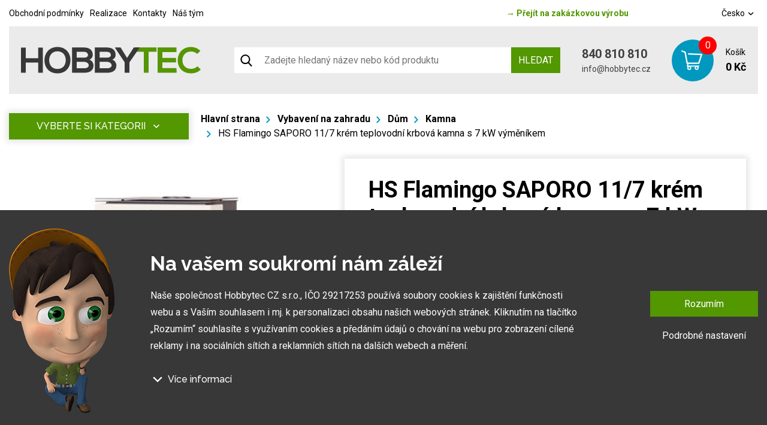

--- FILE ---
content_type: text/html; charset=UTF-8
request_url: https://www.hobbytec.cz/hs-flamingo-saporo-11-7-krem-teplovodni-krbova-kamna-s-7-kw-vymenikem.html
body_size: 22977
content:
<!doctype html><html lang="cs"><head><meta charset="UTF-8"><meta name="description" content=""><meta name="distribution" content="global"><meta name="resource-type" content="document"><meta name="viewport" content="width=device-width, initial-scale=1.0"><meta name="robots" content="all,follow"><meta name="google-site-verification" content="lylemOA9ykG6G3SbmQbPoDM7Q38cuHgsI2zvXMb_4_g" /><title>HS Flamingo SAPORO 11/7 krém teplovodní krbová kamna s 7 kW výměníkem | hobbytec.cz</title><meta name="google-site-verification" content="mZVG7aZvnWTAlYHan_6MiWyyZbVBUXc1Kdxhvs04b-U"><meta name="seznam-wmt" content="BZEQFiCSgTJHT76wwSduJSxBlZ2nMEvb"><meta name="google-site-verification" content="MOX7ZhOoPHR9j3XOPQZ0GlAvrG5uTYx5B_yE-zvgC5A"><meta name="google-site-verification" content="vj6rwgAmBazftkDP-UzQP_3ZtsmeEVhIdb970YorXd4"><meta name="google-site-verification" content="ImEP4AglvCgjvWI5gQPhEh1_iKZy756fhfXv7XKUsJk"><meta property="og:image" content="http://www.hobbytec.cz"><link rel="canonical" href="https://www.hobbytec.cz/hs-flamingo-saporo-11-7-krem-teplovodni-krbova-kamna-s-7-kw-vymenikem.html"><link rel="alternate" href="https://www.hobbytec.cz/hs-flamingo-saporo-11-7-krem-teplovodni-krbova-kamna-s-7-kw-vymenikem.html" hreflang="cs"><link rel="alternate" href="https://www.hobbytec.sk/hs-flamingo-saporo-11-7-krem-teplovodni-krbova-kamna-s-7-kw-vymenikem.html" hreflang="sk"><link rel="apple-touch-icon" sizes="180x180" href="/templates/img/favicons/apple-touch-icon.png"><link rel="icon" type="image/png" sizes="32x32" href="/templates/img/favicons/favicon-32x32.png"><link rel="icon" type="image/png" sizes="16x16" href="/templates/img/favicons/favicon-16x16.png"><link rel="manifest" href="/templates/img/favicons/site.webmanifest"><link rel="mask-icon" href="/templates/img/favicons/safari-pinned-tab.svg" color="#549700"><link rel="shortcut icon" href="/templates/img/favicons/favicon.ico"><meta name="msapplication-TileColor" content="#ffffff"><meta name="msapplication-config" content="/templates/img/favicons/browserconfig.xml"><meta name="theme-color" content="#ffffff"><link href="https://fonts.googleapis.com/css?family=Raleway:500,700,900|Roboto:300,400,700&display=swap&subset=latin-ext" rel="stylesheet"><script>"use strict";if (localStorage.getItem("FontFaceObserver") === "fontIsLoaded") document.documentElement.classList.add("fonts-loaded");</script><link rel="stylesheet" href="/templates/css/stylesheet.min.css?v=23.04.14"><link rel="stylesheet" href="https://assets.shean.cz/fancybox/v3/fancybox-popups.css"><link rel="stylesheet" href="https://assets.shean.cz/cart/v4/last/cart.min.css"><link rel="stylesheet" href="/templates/css/custom.css?v=25.02.11"><script src="/templates/js/jquery.min.js"></script><script type="application/ld+json">
        																								
		            		
        {
			"@context": "https://schema.org",
			"@type": "Product",
			"name": "HS Flamingo SAPORO 11/7 krém teplovodní krbová kamna s 7 kW výměníkem",
			"productID": "garland HSF34-046",
			"model": "garland HSF34-046",
			"brand": "HS Flamingo",
			"manufacturer": "HS Flamingo",
			"image": "https://www.hobbytec.cz",
                                    			"description": "SAPORO 11/7 krém - teplovodní krbová kamna Novinka z produkce společnosti HS Flamingo. Nejmodernější teplovodní kamna, splňující nároky i těch nejnáročnějších zákazníků. Vysoce efektivní a ekologicky šetrná. Technologie sekundárního spalování s účinností přesahující 80%. Jedinečné řešení, které nabízí jednoduchý přechod z teplovodního na teplovzdušný způsob vytápění. Vyrobena z nejkvalitnějších materiálů, dle technologie, splňující nejpřísnější Evropské normy. Vybavena standardně ochlazovaci´ smyčkou, chránící proti přetopení. Přívod terciálního vzduchu pro dokonalé spalování a stálý přísun vzduchu. Možnost napojení externího přívodu vzduchu je samozřejmostí. Varianta integrované elektronické regulace přívodu vzduchu automaticky chrání proti přetopení.   Vyberte si sami, jak budete svá kamna používat. Dva výkony teplovodních výměníků a možnost provozovat jako teplovzdušná, to je Aquaflam VARIO!    DESIGN,BARVA,VÝKON,REGULACE  4 DESIGNOVÉ ŘADY Saporo, Kalmar, Lend a Barma je kompletní designová nabídka kamen Aquaflam Vario. VÝBĚR BAREVNÉ VARIANTY U krbových kamen Saporo, Lend, Kalmar je k dispozici 5 barevných variant - šedá, krémová, červená a dvě luxusní - hnědá sametová a krémová metalická. Kamna Barma jsou dodávána s dlažbou ve vzorech Javor, Ořech a Bělený dub. VÝBĚR VÝKONU Krbová kamna jsou standardně dodávána s teplovodním výměníkem. Zákazník má možnost výběru mezi dvěma výkony: 3 - 9kW a 5 - 11kW teplovodního výkonu. REGULACE K výběru jsou dva typy ovládání krbových kamen. Manuální, pomocí táhla a elektronická, pomocí potenciometru s teplotním bezpečnostním čidlem. TEPLOVODNÍ / TEPLOVZDUŠNÁ VERZE Pokud budete chtít topit bez výměníku, máte možnost velmi snadno jej vyměnit za záslepku (deflektor) s jehož přítomností lze topit jako v teplovzdušných kamnech. VÝMĚNA DLAŽBY Navíc, u krbových kamen Barma je možná výměna dlažby v kterýkoliv okamžik jejich provozu. "

		}
	</script><meta property="og:image" content="https://www.hobbytec.cz/files/products_images/product_big/k/kamna-saporo-kremova.jpg"><meta property="og:image" content="https://www.hobbytec.cz/files/products_fotogaleries/product_big/0/3d-rez-aquaflam-vario.jpg"><meta property="og:image" content="https://www.hobbytec.cz/files/products_fotogaleries/product_big/s/saporo-kremova-det01.jpg"><meta property="og:image" content="https://www.hobbytec.cz/files/products_fotogaleries/product_big/s/saporo-kremova-det02.jpg"><meta property="og:image" content="https://www.hobbytec.cz/files/products_fotogaleries/product_big/i/interier-kamna-aquaflam-vario-saporo-kremova.jpg"><meta property="og:image" content="https://www.hobbytec.cz/files/products_fotogaleries/product_big/k/kamna-saporo-kremova.jpg"><meta property="og:image" content="https://www.hobbytec.cz/files/products_fotogaleries/product_big/0/7letzaruka-01.jpg"><meta property="og:image" content="https://www.hobbytec.cz/files/products_fotogaleries/product_big/n/nakres_saporo_cz.jpg"><meta property="og:title" content="HS Flamingo SAPORO 11/7 krém teplovodní krbová kamna s 7 kW výměníkem"><meta property="og:url" content="https://www.hobbytec.cz/hs-flamingo-saporo-11-7-krem-teplovodni-krbova-kamna-s-7-kw-vymenikem.html"><meta property="og:type" content="product"><meta property="og:description" content="SAPORO 11/7 krém - teplovodní krbová kamnaNovinka z produkce společnosti HS Flamingo. Nejmodernější teplovodní kamna, splňující nároky i těch nejnáročnějších zákazníků. Vysoce efektivní a ekologicky šetrná. Technologie sekundárního spalování s účinností přesahující 80%. Jedinečné řešení, které nabízí jednoduchý přechod z teplovodního na teplovzdušný způsob vytápění. Vyrobena z nejkvalitnějších materiálů, dle technologie, splňující nejpřísnější Evropské normy. Vybavena standardně ochlazovaci´ smyčkou, chránící proti přetopení. Přívod terciálního vzduchu pro dokonalé spalování a stálý přísun vzduchu. Možnost napojení externího přívodu vzduchu je samozřejmostí. Varianta integrované elektronické regulace přívodu vzduchu automaticky chrání proti přetopení.   Vyberte si sami, jak budete svá kamna používat. Dva výkony teplovodních výměníků a možnost provozovat jako teplovzdušná, to je Aquaflam VARIO!DESIGN,BARVA,VÝKON,REGULACE4 DESIGNOVÉ ŘADY Saporo, Kalmar, Lend a Barma je kompletní designová nabídka kamen Aquaflam Vario.VÝBĚR BAREVNÉ VARIANTY U krbových kamen Saporo, Lend, Kalmar je k dispozici 5 barevných variant - šedá, krémová, červená a dvě luxusní - hnědá sametová a krémová metalická. Kamna Barma jsou dodávána s dlažbou ve vzorech Javor, Ořech a Bělený dub.VÝBĚR VÝKONU Krbová kamna jsou standardně dodávána s teplovodním výměníkem. Zákazník má možnost výběru mezi dvěma výkony: 3 - 9kW a 5 - 11kW teplovodního výkonu.REGULACE K výběru jsou dva typy ovládání krbových kamen. Manuální, pomocí táhla a elektronická, pomocí potenciometru s teplotním bezpečnostním čidlem.TEPLOVODNÍ / TEPLOVZDUŠNÁ VERZE Pokud budete chtít topit bez výměníku, máte možnost velmi snadno jej vyměnit za záslepku (deflektor) s jehož přítomností lze topit jako v teplovzdušných kamnech.VÝMĚNA DLAŽBY Navíc, u krbových kamen Barma je možná výměna dlažby v kterýkoliv okamžik jejich provozu."><meta property="og:site_name" content="hobbytec.cz"><script>
	var dataLayer = dataLayer || []; // Google Tag Manager
	var dlJson = '{"ecommerce":{"detail":{"products":[{"name":"HS Flamingo SAPORO 11\/7 kr\u00e9m teplovodn\u00ed krbov\u00e1 kamna s 7 kW v\u00fdm\u011bn\u00edkem","id":"garland HSF34-046","product_id":"65768","price":"39000","brand":"HS Flamingo","category":"Vybaven\u00ed na zahradu | D\u016fm | Kamna","dimension10":"","dimension11":"Na dotaz"}]}},"event":"product_detail","pageType":{"type":"eshop"}}';
	dlJson = JSON.parse(dlJson);
	dataLayer.push(dlJson);
</script><script>
		$(function() {
			if ((typeof Cookies) && Cookies.get("capi_event_id")) {
				window.dataLayer.push({
					"capiEventID": Cookies.get("capi_event_id"),
				});
			}
		});
	</script><script>
	var leadhubJson = '[]';
	leadhubJson = JSON.parse(leadhubJson);


	dataLayer.push(leadhubJson);
</script><script>
	
	dataLayer.push({'google_tag_params' : {
		'ecomm_prodid' : '65768',
		'ecomm_pagetype' : 'product',
		'ecomm_totalvalue' : '39000',
		'category_name' : '/krbova-kamna-1/'
	}});
</script><script>
	var cookieConsentConfig = {
		"cookieConsentTranslations": {
			"tCookies-dialog-title": `Na vašem soukromí nám záleží`,
			"tCookies-dialog-info": `Naše společnost Hobbytec CZ s.r.o., IČO 29217253 používá soubory cookies k zajištění funkčnosti webu a s Vaším souhlasem i mj. k personalizaci obsahu našich webových stránek. Kliknutím na tlačítko „Rozumím“ souhlasíte s využívaním cookies a předáním údajů o chování na webu pro zobrazení cílené reklamy i na sociálních sítích a reklamních sítích na dalších webech a měření.`,
			"tCookies-dialog-details-more": `Více informací`,
			"tCookies-dialog-details-less": `Méně informací`,
			"tCookies-dialog-details": `<p><strong>Na našem webu používáme několik druhů kategorií cookies:</strong></p>

<ol>
	<li>
	<h5>Technické cookies</h5>

	<p>Ty jsou nezbytně nutné pro fungování webu a jeho funkcí, které se rozhodnete využívat. Bez nich by náš web nefungoval, např. by nebylo možné se přihlásit k uživatelskému účtu.</p>
	</li>
	<li>
	<h5>Funkční cookies</h5>

	<p>Tyto cookies nám umožňují zapamatovat si Vaše základní volby a vylepšují uživatelský komfort. Jde například o zapamatování si jazyka či umožnění zůstat trvale přihlášen.</p>
	</li>
	<li>
	<h5>Cookies sociálních sítí</h5>

	<p>Tyto cookies nám umožňují komfortně Vás propojit s Vaším profilem na sociálních sítích a například Vám umožnit sdílet produkty a služby s přáteli a rodinou.</p>
	</li>
	<li>
	<h5>Personalizace obsahu</h5>

	<p>Tyto cookies nám umožní zobrazit Vám obsah a reklamy dle údajů, které jsou o Vás dostupné tak, abychom se co nejlépe strefili do Vašich potřeb. Jde zejména o to, jaký obsah jste si zobrazili, či na jakém zařízení na naše stránky přicházíte.</p>
	</li>
	<li>
	<h5>Nepersonalizovaná reklama</h5>

	<p>Tyto cookies nám umožňují zobrazovat Vám obecnou reklamu na produkty a služby.</p>
	</li>
	<li>
	<h5>Personalizovaná reklama</h5>

	<p>Díky těmto cookies Vám my a ?naši partneři? můžeme nabídnout relevantní produkty a služby na míru a to na základě Vašich nákupů, Vašeho chování a Vašich preferencí.</p>
	</li>
	<li>
	<h5>Měření publika</h5>

	<p>Tyto cookies nám umožňují optimalizovat naše stránky pro Vaše komfortní používání a to na základě toho, jak je používáte. Cílem je zapamatovat si či předpokládat Vaše volby. Jde například o využívání funkcí, jejich umístění, chování na stránce.</p>
	</li>
	<li>
	<h5>Cookies třetích stran</h5>

	<p>Tyto cookies jsou cookies třetích stran, přičemž Víc se o nich a o našich partnerech můžete dozvědět <a href="/zpracovani-osobnich-udaju/">zde</a>.</p>
	</li>
</ol>

<p>Udělením souhlasu se zpracováním cookies budou na Váš přístroj, který k prohlížení webu používáte, nainstalovány funkční a analytické cookies (kliknutím na tlačítko "Rozumím" obě kategorie, případně si můžete vybrat jen jednu z kategorií kliknutím na tlačítko "Nastavení"). Technické cookies instalujeme na Vaše zařízení vždy, tedy i bez Vašeho souhlasu, protože bez nich by náš web nefungoval.</p>

<p>Svůj souhlas se zpracováním cookies můžete <a href="/zpracovani-osobnich-udaju/">odvolat</a>. V souvislosti se zpracováním cookies ze strany naší společnosti máte dále práva na: přístup ke cookies, výmaz cookies, úpravu, doplnění a opravu cookies, omezení zpracování a právo podat stížnost k ÚOOÚ. Podrobnější informace o tom jak cookies zpracováváme naleznete v našich <a href="/obchodni-podminky-0/">obchodních podmínkách</a> a <a href="/zpracovani-osobnich-udaju/">podmínkách ochrany os. údajů</a>.</p>
`,
			"tCookies-dialog-btn-agree": `Rozumím`,
			"tCookies-dialog-btn-change": `Podrobné nastavení`,
			"tCookies-popup-title": `Centrum předvoleb souborů Cookies`,
			"tCookies-popup-info": `<p>Soubory cookies jsou velmi malé textové soubory, které se ukládají do vašeho zařízení při navštěvování webových stránek. Soubory Cookies používáme pro různé účely a pro vylepšení vašeho online zážitku na webové stránce (například pro zapamatování přihlašovacích údajů k vašemu účtu).</p>

<p>Při procházení našich webových stránek můžete změnit své předvolby a odmítnout určité typy cookies, které se mají ukládat do vašeho počítače. Můžete také odstranit všechny soubory cookie, které jsou již uloženy ve vašem počítači, ale mějte na paměti, že odstranění souborů cookie vám může zabránit v používání částí našeho webu.</p>
`,
			"tCookies-popup-strict-title": `Bezpodmínečně nutné soubory cookies`,
			"tCookies-popup-strict-info": `Tyto soubory cookies jsou nezbytné k tomu, abychom vám mohli poskytovat služby dostupné prostřednictvím našeho webu a abychom vám umožnili používat určité funkce našeho webu.`,
			"tCookies-popup-function-title": `Cookies pro funkcionality`,
			"tCookies-popup-function-info": `Tyto soubory cookie se používají k tomu, aby vám na našich webových stránkách poskytovaly personalizovaný uživatelský zážitek a aby si pamatovaly vaše volby, které jste použili při používání našich webových stránek.`,
			"tCookies-popup-person-title": `Sledovací a výkonnostní soubory cookies`,
			"tCookies-popup-person-info": `Tyto soubory cookies se používají ke shromažďování informací pro analýzu provozu na našich webových stránkách a sledování používání našich webových stránek uživateli.`,
			"tCookies-popup-ads-title": `Cookies pro cílení a reklamu`,
			"tCookies-popup-ads-info": `Tyto soubory cookie se používají k zobrazování reklamy, která vás pravděpodobně bude zajímat na základě vašich zvyků při procházení.`,
			"tCookies-popup-other-title": `Další informace`,
			"tCookies-popup-other-info": `<p>V případě jakýchkoliv dotazů ohledně našich zásad týkajících se souborů cookie a vašich možností nás prosím kontaktujte.</p>

<p>Pro více informací navštivte naši stránku <a href="/zpracovani-osobnich-udaju/">Zpracování osobních údajů</a>.</p>
`,
			"tCookies-popup-btn-agree": `Přijmout vše`,
			"tCookies-popup-btn-save": `Uložit mé předvolby`
		},
		"cookieConsentCustomStyles": "input:checked+.cookieconsent-slider{background-color:#539701;}.cookieconsent-popup--inner .cookieconsent-popup--agree{background:#539701;}.cookieconsent-popup--inner .cookieconsent-popup--agree:hover{background:#325800;}"
	}
</script><script src="/templates/js/cookieconsent.js?t=1769284810"></script><!-- Google Tag Manager --><noscript><iframe src="//www.googletagmanager.com/ns.html?id=GTM-WP4CHH" height="0" width="0" style="display:none;visibility:hidden"></iframe></noscript><script>
			(function(w,d,s,l,i){w[l]=w[l]||[];w[l].push({'gtm.start':
					new Date().getTime(),event:'gtm.js'});var f=d.getElementsByTagName(s)[0],
				j=d.createElement(s),dl=l!='dataLayer'?'&l='+l:'';j.async=true;j.src=
				'//www.googletagmanager.com/gtm.js?id='+i+dl;f.parentNode.insertBefore(j,f);
			})(window,document,'script','dataLayer','GTM-WP4CHH');
		</script><!-- End Google Tag Manager --></head><body><div id="top"></div><div class="wrapper js-pushed"><header class="eshop"><div class="container"><div class="menu-eshop"><div class="top-bar"><div class="left"><a href="/obchodni-podminky-0/">Obchodní podmínky</a><a href="/fotogalerie-z-realizaci/">Realizace</a><a href="/hobbytec-kontakt/">Kontakty</a><a href="/nas-tym/">Náš tým</a></div><div class="centered"><a href="/"><span>&rarr;</span> Přejít na zakázkovou výrobu</a></div><div class="right"><a href="#" class="lang-select" data-toggle=".lang-list">Česko <svg role="img" class="icon left"><use xlink:href="/templates/img/icons.svg#angle-down"></use></svg></a><ul class="lang-list"><li><a href="https://www.hobbytec.sk/hs-flamingo-saporo-11-7-krem-teplovodni-krbova-kamna-s-7-kw-vymenikem.html">Slovensko</a></li><li><a href="https://www.hobbytec.at/">Rakousko</a></li><li><a href="https://www.hobbytec.pl/">Polsko</a></li><li><a href="https://www.hobbytec.uk/">Anglie</a></li><li><a href="https://www.hobbytec.bg/">Bulharsko</a></li><li><a href="https://www.hobbytec.hu/">Maďarsko</a></li><li><a href="https://www.hobbytec.hr/">Chorvatsko</a></li><li><a href="https://www.hobbytec.si/">Slovinsko</a></li><li><a href="https://www.hobby-tec.de/">Německo</a></li><li><a href="https://www.hobbytec.se/">Švédsko</a></li></ul></div></div><div class="menu"><div class="logo-wrap"><a href="/" class="logo"><!--suppress HtmlUnknownTarget --><img src="/templates/img/logo.svg"srcset="[data-uri]"data-srcset="/templates/img/logo.svg"alt="HobbyTec" class="desktop" style="max-width:30rem;"><noscript><img src="/templates/img/logo.svg" alt="HobbyTec" class="desktop" style="max-width:30rem;"></noscript><!--suppress HtmlUnknownTarget --><img src="/templates/img/logo.svg"srcset="[data-uri]"data-srcset="/templates/img/logo.svg"alt="HobbyTec" class="mobile"><noscript><img src="/templates/img/logo.svg" alt="HobbyTec" class="mobile"></noscript></a></div><div class="search-toggler"><div class="search--mobile"><a href="#" class="toggler" data-toggle-parent><svg role="img" class="icon open"><use xlink:href="/templates/img/icons.svg#search"></use></svg><svg role="img" class="icon close"><use xlink:href="/templates/img/icons.svg#close"></use></svg></a><form action="/vyhledavani/vyhledej.htm" method="get"><label><input type="text" name="search" class="form-control" placeholder="Zadejte hledaný název nebo kód produktu" required></label><button type="submit" class="btn btn-primary">Hledat</button></form></div></div><form action="/vyhledavani/vyhledej.htm" class="search-bar"><button class="search-icon"><svg role="img" class="icon left"><use xlink:href="/templates/img/icons.svg#search"></use></svg></button><input type="text" name="search" placeholder="Zadejte hledaný název nebo kód produktu"><button type="submit" class="btn btn-primary upper">Hledat</button></form><div class="contact"><a href="tel:+420840810810" class="phone">  840 810 810</a><a href="mailto:info@hobbytec.cz" class="mail">info@hobbytec.cz</a></div><a href="/kosik/detail.htm" class="cart"><span class="cart-icon"><span class="count">0</span><svg role="img" class="icon left"><use xlink:href="/templates/img/icons.svg#cart"></use></svg></span><span class="cont"><span class="capt">Košík</span><span class="price">0 Kč</span></span></a><div class="header-nav--mobile"><div class="responsive-menu"><a href="#" class="responsive-menu" data-toggle=".header-nav--mobile"><span></span></a></div><nav><ul><li><a href="/zahradni-nabytek/">Zahradní nábytek</a></li><li><a href="/zahradni-domky/">Zahradní domky</a></li><li><a href="/skleniky-foliovniky-pareniste/">Skleníky a foliovníky</a></li><li><a href="/altany/">Altány a stany</a></li><li><a href="/pristresky-zastreseni/">Přístřešky & Zastřešení</a></li><li><a href="/pristresky-pro-zvirata/">Přístřešky pro zvířata</a></li><li><a href="/grily/">Grily a příslušenství</a></li><li><a href="/pristresky-a-stojany-na-drevo/">Dřevníky a stojany</a></li><li><a href="/potreby-pro-chovatele-chovatelske-potreby/">Chovatelské potřeby</a></li><li><a href="/hracky-zabava/">Hračky & Zábava</a></li><li><a href="/relax-wellness-outdoor/">Relax & Wellness & Outdoor</a></li><li><a href="/zahrada/">Vybavení na zahradu</a></li><li><a href="/zahradni-technika-a-naradi-sekacky-voziky-traktory-veskera-zahradni-technika/">Zahradní technika a nářadí</a></li><li><a href="/zlevneno/">Slevy a výprodej</a></li><li><a href="/">Zakázková výroba HOBBYTEC</a></li></ul><ul><li><a href="/obchodni-podminky-0/">Obchodní podmínky</a></li><li><a href="/fotogalerie-z-realizaci/">Realizace</a></li><li><a href="/hobbytec-kontakt/">Kontakty</a></li><li><a href="/nas-tym/">Náš tým</a></li></ul><div><div class="search--mobile"><a href="#" class="toggler" data-toggle-parent><svg role="img" class="icon open"><use xlink:href="/templates/img/icons.svg#search"></use></svg><svg role="img" class="icon close"><use xlink:href="/templates/img/icons.svg#close"></use></svg></a><form action="/vyhledavani/vyhledej.htm" method="get"><label><input type="text" name="search" class="form-control" placeholder="Zadejte hledaný výraz" required></label><button type="submit" class="btn btn-primary">Hledat</button></form></div><div class="languages--mobile"><a href="#" class="toggler" data-toggle-parent>Česko								<svg role="img" class="icon"><use xlink:href="/templates/img/icons.svg#angle-down"></use></svg></a><ul class="submenu"><li><a href="https://www.hobbytec.sk/hs-flamingo-saporo-11-7-krem-teplovodni-krbova-kamna-s-7-kw-vymenikem.html">Slovensko</a></li><li><a href="https://www.hobbytec.at/">Rakousko</a></li><li><a href="https://www.hobbytec.pl/">Polsko</a></li><li><a href="https://www.hobbytec.uk/">Anglie</a></li><li><a href="https://www.hobbytec.bg/">Bulharsko</a></li><li><a href="https://www.hobbytec.hu/">Maďarsko</a></li><li><a href="https://www.hobbytec.hr/">Chorvatsko</a></li><li><a href="https://www.hobbytec.si/">Slovinsko</a></li><li><a href="https://www.hobby-tec.de/">Německo</a></li><li><a href="https://www.hobbytec.se/">Švédsko</a></li></ul></div></div></nav></div></div></div></div></header><main><section class="main-content-wrap"><div class="container"><div class="main-content detail"><aside><nav class="side-menu absolute"><a href="#" class="toggle-btn upper" data-toggle=".menu">Vyberte si kategorii <svg role="img" class="icon"><use xlink:href="/templates/img/icons.svg#angle-down"></use></svg></a><ul class="menu"><li><a href="/zahradni-nabytek/" class="nav-parent"><!--suppress HtmlUnknownTarget --><img src="/files/other_files/m/menu-zahradni-nabytek.png"srcset="[data-uri]"data-srcset="/files/other_files/m/menu-zahradni-nabytek.png"alt=""><noscript><img src="/files/other_files/m/menu-zahradni-nabytek.png" alt=""></noscript><span>Zahradní nábytek</span></a><div class="sub-menu"><ul><li><a href="/kovovy-nabytek/"><!--suppress HtmlUnknownTarget --><img src="/files/other_files/k/kovovy_nabytek.jpg"srcset="[data-uri]"data-srcset="/files/other_files/k/kovovy_nabytek.jpg"alt=""><noscript><img src="/files/other_files/k/kovovy_nabytek.jpg" alt=""></noscript><span>Kovový nábytek</span></a></li><li><a href="/dreveny-nabytek/"><!--suppress HtmlUnknownTarget --><img src="/files/other_files/d/dreveny_nabytek.jpg"srcset="[data-uri]"data-srcset="/files/other_files/d/dreveny_nabytek.jpg"alt=""><noscript><img src="/files/other_files/d/dreveny_nabytek.jpg" alt=""></noscript><span>Dřevěný nábytek</span></a></li><li><a href="/moderni-nabytek/"><!--suppress HtmlUnknownTarget --><img src="/files/other_files/m/moderninabytek.jpg"srcset="[data-uri]"data-srcset="/files/other_files/m/moderninabytek.jpg"alt=""><noscript><img src="/files/other_files/m/moderninabytek.jpg" alt=""></noscript><span>Moderní nábytek</span></a></li><li><a href="/ratanovy-nabytek/"><!--suppress HtmlUnknownTarget --><img src="/files/other_files/r/ratanovynabytek.jpg"srcset="[data-uri]"data-srcset="/files/other_files/r/ratanovynabytek.jpg"alt=""><noscript><img src="/files/other_files/r/ratanovynabytek.jpg" alt=""></noscript><span>Ratanový nábytek</span></a></li><li><a href="http://www.hobbytec.cz/designovy-nabytek/"><!--suppress HtmlUnknownTarget --><img src="/files/other_files/d/desingovynabytek.jpg"srcset="[data-uri]"data-srcset="/files/other_files/d/desingovynabytek.jpg"alt=""><noscript><img src="/files/other_files/d/desingovynabytek.jpg" alt=""></noscript><span>Designový nábytek</span></a></li><li><a href="/lavice-a-lavicky/"><!--suppress HtmlUnknownTarget --><img src="/files/other_files/l/lavicky.jpg"srcset="[data-uri]"data-srcset="/files/other_files/l/lavicky.jpg"alt=""><noscript><img src="/files/other_files/l/lavicky.jpg" alt=""></noscript><span>Lavice a lavičky</span></a></li><li><a href="http://www.hobbytec.cz/zahradni-ulozne-boxy/"><!--suppress HtmlUnknownTarget --><img src="/files/other_files/u/ulozneboxy.jpg"srcset="[data-uri]"data-srcset="/files/other_files/u/ulozneboxy.jpg"alt=""><noscript><img src="/files/other_files/u/ulozneboxy.jpg" alt=""></noscript><span>Úložné boxy</span></a></li><li><a href="/sety-zahradniho-nabytku/"><!--suppress HtmlUnknownTarget --><img src="/files/other_files/s/sety.jpg"srcset="[data-uri]"data-srcset="/files/other_files/s/sety.jpg"alt=""><noscript><img src="/files/other_files/s/sety.jpg" alt=""></noscript><span>Sety</span></a></li><li><a href="/detsky-zahradni-nabytek/"><!--suppress HtmlUnknownTarget --><img src="/files/other_files/d/detske_sety.jpg"srcset="[data-uri]"data-srcset="/files/other_files/d/detske_sety.jpg"alt=""><noscript><img src="/files/other_files/d/detske_sety.jpg" alt=""></noscript><span>Dětský nábytek</span></a></li><li><a href="http://www.hobbytec.cz/zavesne-houpaci-lehatka/"><!--suppress HtmlUnknownTarget --><img src="/files/other_files/z/zabesnalehatka.jpg"srcset="[data-uri]"data-srcset="/files/other_files/z/zabesnalehatka.jpg"alt=""><noscript><img src="/files/other_files/z/zabesnalehatka.jpg" alt=""></noscript><span>Závěsná houpací lehátka</span></a></li><li><a href="/zahradni-lehatka/"><!--suppress HtmlUnknownTarget --><img src="/files/other_files/z/zahradnilehatka.jpg"srcset="[data-uri]"data-srcset="/files/other_files/z/zahradnilehatka.jpg"alt=""><noscript><img src="/files/other_files/z/zahradnilehatka.jpg" alt=""></noscript><span>Zahradní lehátka</span></a></li><li><a href="/zahradni-pohovky-a-sedaci-soupravy/"><!--suppress HtmlUnknownTarget --><img src="/files/other_files/z/zahradnipohovky.jpg"srcset="[data-uri]"data-srcset="/files/other_files/z/zahradnipohovky.jpg"alt=""><noscript><img src="/files/other_files/z/zahradnipohovky.jpg" alt=""></noscript><span>Zahradní pohovky</span></a></li><li><a href="/zidle/"><!--suppress HtmlUnknownTarget --><img src="/files/other_files/z/zidle_2.jpg"srcset="[data-uri]"data-srcset="/files/other_files/z/zidle_2.jpg"alt=""><noscript><img src="/files/other_files/z/zidle_2.jpg" alt=""></noscript><span>Židle</span></a></li><li><a href="/stoly/"><!--suppress HtmlUnknownTarget --><img src="/files/other_files/s/stoly.jpg"srcset="[data-uri]"data-srcset="/files/other_files/s/stoly.jpg"alt=""><noscript><img src="/files/other_files/s/stoly.jpg" alt=""></noscript><span>Stoly</span></a></li><li><a href="/zahradni-postele/"><!--suppress HtmlUnknownTarget --><img src="/files/other_files/z/zahradni_postele.jpg"srcset="[data-uri]"data-srcset="/files/other_files/z/zahradni_postele.jpg"alt=""><noscript><img src="/files/other_files/z/zahradni_postele.jpg" alt=""></noscript><span>Zahradní postele</span></a></li><li><a href="/polstrovani-na-zahradni-nabytek/"><!--suppress HtmlUnknownTarget --><img src="/files/other_files/p/polstrovani.jpg"srcset="[data-uri]"data-srcset="/files/other_files/p/polstrovani.jpg"alt=""><noscript><img src="/files/other_files/p/polstrovani.jpg" alt=""></noscript><span>Polstrování</span></a></li></ul></div></li><li><a href="/zahradni-domky/" class="nav-parent"><!--suppress HtmlUnknownTarget --><img src="/files/other_files/m/menu-zahradni-domky.png"srcset="[data-uri]"data-srcset="/files/other_files/m/menu-zahradni-domky.png"alt=""><noscript><img src="/files/other_files/m/menu-zahradni-domky.png" alt=""></noscript><span>Zahradní domky</span></a><div class="sub-menu"><ul><li><a href="/drevene-zahradni-domky/"><!--suppress HtmlUnknownTarget --><img src="/files/other_files/d/drev.domky_.jpg"srcset="[data-uri]"data-srcset="/files/other_files/d/drev.domky_.jpg"alt=""><noscript><img src="/files/other_files/d/drev.domky_.jpg" alt=""></noscript><span>Dřevěné zahradní domky</span></a></li><li><a href="/plechove-zahradni-domky-0/"><!--suppress HtmlUnknownTarget --><img src="/files/other_files/p/plech.domky_.jpg"srcset="[data-uri]"data-srcset="/files/other_files/p/plech.domky_.jpg"alt=""><noscript><img src="/files/other_files/p/plech.domky_.jpg" alt=""></noscript><span>Plechové zahradní domky</span></a></li><li><a href="/premiove-zahradni-domky/"><!--suppress HtmlUnknownTarget --><img src="/files/other_files/p/premiovedomky_2.jpg"srcset="[data-uri]"data-srcset="/files/other_files/p/premiovedomky_2.jpg"alt=""><noscript><img src="/files/other_files/p/premiovedomky_2.jpg" alt=""></noscript><span>Prémiové zahradní domky</span></a></li><li><a href="/levne-plechove-garaze/"><!--suppress HtmlUnknownTarget --><img src="/files/other_files/l/levne_barev_gar%2Bdomky.jpg"srcset="[data-uri]"data-srcset="/files/other_files/l/levne_barev_gar%2Bdomky.jpg"alt=""><noscript><img src="/files/other_files/l/levne_barev_gar%2Bdomky.jpg" alt=""></noscript><span>Plechové garáže a domky</span></a></li><li><a href="/zahradni-domky-s-omitkou/"><!--suppress HtmlUnknownTarget --><img src="/files/other_files/z/zahr.dom_s_omitkou_.jpg"srcset="[data-uri]"data-srcset="/files/other_files/z/zahr.dom_s_omitkou_.jpg"alt=""><noscript><img src="/files/other_files/z/zahr.dom_s_omitkou_.jpg" alt=""></noscript><span>Zahradní domky s omítkou</span></a></li><li><a href="/plachtove-mobilni-garaze-na-auto/"><!--suppress HtmlUnknownTarget --><img src="/files/other_files/p/plachtovedomky.jpg"srcset="[data-uri]"data-srcset="/files/other_files/p/plachtovedomky.jpg"alt=""><noscript><img src="/files/other_files/p/plachtovedomky.jpg" alt=""></noscript><span>Plachtové zahradní domky</span></a></li><li><a href="/prislusenstvi-k-domkum/"><!--suppress HtmlUnknownTarget --><img src="/files/other_files/p/prislusenstvikdomkum_1.jpg"srcset="[data-uri]"data-srcset="/files/other_files/p/prislusenstvikdomkum_1.jpg"alt=""><noscript><img src="/files/other_files/p/prislusenstvikdomkum_1.jpg" alt=""></noscript><span>Příslušenství k domkům</span></a></li></ul></div></li><li><a href="/skleniky-foliovniky-pareniste/" class="nav-parent"><!--suppress HtmlUnknownTarget --><img src="/files/other_files/m/menu-skleniky-foliovniky.png"srcset="[data-uri]"data-srcset="/files/other_files/m/menu-skleniky-foliovniky.png"alt=""><noscript><img src="/files/other_files/m/menu-skleniky-foliovniky.png" alt=""></noscript><span>Skleníky a foliovníky</span></a><div class="sub-menu"><ul><li><a href="/skleniky-z-polykarbonatu-sklenene-skleniky/"><!--suppress HtmlUnknownTarget --><img src="/files/other_files/s/skleniky_3.jpg"srcset="[data-uri]"data-srcset="/files/other_files/s/skleniky_3.jpg"alt=""><noscript><img src="/files/other_files/s/skleniky_3.jpg" alt=""></noscript><span>Skleníky</span></a></li><li><a href="/foliovniky/"><!--suppress HtmlUnknownTarget --><img src="/files/other_files/f/foliovniky.jpg"srcset="[data-uri]"data-srcset="/files/other_files/f/foliovniky.jpg"alt=""><noscript><img src="/files/other_files/f/foliovniky.jpg" alt=""></noscript><span>Fóliovníky</span></a></li><li><a href="/pareniste/"><!--suppress HtmlUnknownTarget --><img src="/files/other_files/p/pareniste.jpg"srcset="[data-uri]"data-srcset="/files/other_files/p/pareniste.jpg"alt=""><noscript><img src="/files/other_files/p/pareniste.jpg" alt=""></noscript><span>Pařeniště</span></a></li><li><a href="/prislusenstvi-skleniku/"><!--suppress HtmlUnknownTarget --><img src="/files/other_files/p/prislusenstvi_ke_sklenik.jpg"srcset="[data-uri]"data-srcset="/files/other_files/p/prislusenstvi_ke_sklenik.jpg"alt=""><noscript><img src="/files/other_files/p/prislusenstvi_ke_sklenik.jpg" alt=""></noscript><span>Příslušenství skleníků</span></a></li><li><a href="/pestebni-stoly-a-pareniste/"><!--suppress HtmlUnknownTarget --><img src="/files/other_files/p/pestitebbnistoly.jpg"srcset="[data-uri]"data-srcset="/files/other_files/p/pestitebbnistoly.jpg"alt=""><noscript><img src="/files/other_files/p/pestitebbnistoly.jpg" alt=""></noscript><span>Pěstební stoly a pařeniště</span></a></li><li><a href="/zahradni-potreby/"><!--suppress HtmlUnknownTarget --><img src="/files/other_files/z/zahradnipotreby.jpg"srcset="[data-uri]"data-srcset="/files/other_files/z/zahradnipotreby.jpg"alt=""><noscript><img src="/files/other_files/z/zahradnipotreby.jpg" alt=""></noscript><span>Zahradní potřeby</span></a></li></ul></div></li><li><a href="/altany/" class="nav-parent"><!--suppress HtmlUnknownTarget --><img src="/files/other_files/m/menu-altany.png"srcset="[data-uri]"data-srcset="/files/other_files/m/menu-altany.png"alt=""><noscript><img src="/files/other_files/m/menu-altany.png" alt=""></noscript><span>Altány a stany</span></a><div class="sub-menu"><ul><li><a href="/drevene-altany/"><!--suppress HtmlUnknownTarget --><img src="/files/other_files/d/drevenealtany_3.jpg"srcset="[data-uri]"data-srcset="/files/other_files/d/drevenealtany_3.jpg"alt=""><noscript><img src="/files/other_files/d/drevenealtany_3.jpg" alt=""></noscript><span>Dřevěné altány</span></a></li><li><a href="/hlinikove-altany/"><!--suppress HtmlUnknownTarget --><img src="/files/other_files/h/hlinikovealtany.jpg"srcset="[data-uri]"data-srcset="/files/other_files/h/hlinikovealtany.jpg"alt=""><noscript><img src="/files/other_files/h/hlinikovealtany.jpg" alt=""></noscript><span>Hliníkové altány</span></a></li><li><a href="/levne-altany-0/"><!--suppress HtmlUnknownTarget --><img src="/files/other_files/l/levnealtany_3.jpg"srcset="[data-uri]"data-srcset="/files/other_files/l/levnealtany_3.jpg"alt=""><noscript><img src="/files/other_files/l/levnealtany_3.jpg" alt=""></noscript><span>Levné altány</span></a></li><li><a href="/plachtove-altany/"><!--suppress HtmlUnknownTarget --><img src="/files/other_files/p/plachtovealtany_2.jpg"srcset="[data-uri]"data-srcset="/files/other_files/p/plachtovealtany_2.jpg"alt=""><noscript><img src="/files/other_files/p/plachtovealtany_2.jpg" alt=""></noscript><span>Plachtové altány</span></a></li><li><a href="/party-stany/"><!--suppress HtmlUnknownTarget --><img src="/files/other_files/p/partystany.jpg"srcset="[data-uri]"data-srcset="/files/other_files/p/partystany.jpg"alt=""><noscript><img src="/files/other_files/p/partystany.jpg" alt=""></noscript><span>Párty stany</span></a></li><li><a href="/drevene-zahradni-altany-levne/"><!--suppress HtmlUnknownTarget --><img src="/files/other_files/s/seoseoseo.jpg"srcset="[data-uri]"data-srcset="/files/other_files/s/seoseoseo.jpg"alt=""><noscript><img src="/files/other_files/s/seoseoseo.jpg" alt=""></noscript><span>Dřevěné zahradní altány levně</span></a></li><li><a href="/zahradni-altany-3x3m/"><!--suppress HtmlUnknownTarget --><img src="/files/other_files/s/seoooo.jpg"srcset="[data-uri]"data-srcset="/files/other_files/s/seoooo.jpg"alt=""><noscript><img src="/files/other_files/s/seoooo.jpg" alt=""></noscript><span>Zahradní altány 3x3m</span></a></li><li><a href="/zahradni-altany-nepromokave/"><!--suppress HtmlUnknownTarget --><img src="/files/other_files/0/222222222222222222.jpg"srcset="[data-uri]"data-srcset="/files/other_files/0/222222222222222222.jpg"alt=""><noscript><img src="/files/other_files/0/222222222222222222.jpg" alt=""></noscript><span>Zahradní altány nepromokavé</span></a></li></ul></div></li><li><a href="/pristresky-zastreseni/" class="nav-parent"><!--suppress HtmlUnknownTarget --><img src="/files/other_files/m/menu-pristresky_2.png"srcset="[data-uri]"data-srcset="/files/other_files/m/menu-pristresky_2.png"alt=""><noscript><img src="/files/other_files/m/menu-pristresky_2.png" alt=""></noscript><span>Přístřešky & Zastřešení</span></a><div class="sub-menu"><ul><li><a href="/plachtove-mobilni-garaze/"><!--suppress HtmlUnknownTarget --><img src="/files/other_files/k/k_garaz-plachta.jpg"srcset="[data-uri]"data-srcset="/files/other_files/k/k_garaz-plachta.jpg"alt=""><noscript><img src="/files/other_files/k/k_garaz-plachta.jpg" alt=""></noscript><span>Plachtové mobilní garáže</span></a></li><li><a href="/vchodove-strisky/"><!--suppress HtmlUnknownTarget --><img src="/files/other_files/0/004_pro_luxe_2.jpg"srcset="[data-uri]"data-srcset="/files/other_files/0/004_pro_luxe_2.jpg"alt=""><noscript><img src="/files/other_files/0/004_pro_luxe_2.jpg" alt=""></noscript><span>Vchodové stříšky</span></a></li><li><a href="/mestsky-mobiliar/"><!--suppress HtmlUnknownTarget --><img src="/files/other_files/0/008_mobiliar.jpg"srcset="[data-uri]"data-srcset="/files/other_files/0/008_mobiliar.jpg"alt=""><noscript><img src="/files/other_files/0/008_mobiliar.jpg" alt=""></noscript><span>Městský mobiliář</span></a></li></ul></div></li><li><a href="/pristresky-pro-zvirata/" class="nav-parent"><!--suppress HtmlUnknownTarget --><img src="/files/other_files/m/me-pristresky-pro-zvirata.png"srcset="[data-uri]"data-srcset="/files/other_files/m/me-pristresky-pro-zvirata.png"alt=""><noscript><img src="/files/other_files/m/me-pristresky-pro-zvirata.png" alt=""></noscript><span>Přístřešky pro zvířata</span></a><div class="sub-menu"><ul><li><a href="/pristresky-pro-kone/"><!--suppress HtmlUnknownTarget --><img src="/files/other_files/p/pristresky_kone_1.jpg"srcset="[data-uri]"data-srcset="/files/other_files/p/pristresky_kone_1.jpg"alt=""><noscript><img src="/files/other_files/p/pristresky_kone_1.jpg" alt=""></noscript><span>Přístřešky pro koně</span></a></li><li><a href="/kotce-pro-psy/"><!--suppress HtmlUnknownTarget --><img src="/files/other_files/k/kotce_1.jpg"srcset="[data-uri]"data-srcset="/files/other_files/k/kotce_1.jpg"alt=""><noscript><img src="/files/other_files/k/kotce_1.jpg" alt=""></noscript><span>Kotce pro psy</span></a></li><li><a href="/boudy-pro-psy/"><!--suppress HtmlUnknownTarget --><img src="/files/other_files/b/boudy2.jpg"srcset="[data-uri]"data-srcset="/files/other_files/b/boudy2.jpg"alt=""><noscript><img src="/files/other_files/b/boudy2.jpg" alt=""></noscript><span>Boudy pro psy</span></a></li><li><a href="/krmitka-pro-ptaky/"><!--suppress HtmlUnknownTarget --><img src="/files/other_files/k/krmitka2.jpg"srcset="[data-uri]"data-srcset="/files/other_files/k/krmitka2.jpg"alt=""><noscript><img src="/files/other_files/k/krmitka2.jpg" alt=""></noscript><span>Krmítka pro ptáky</span></a></li><li><a href="/pristresky-pro-farmare/"><!--suppress HtmlUnknownTarget --><img src="/files/other_files/p/pristresek_farmar.jpg"srcset="[data-uri]"data-srcset="/files/other_files/p/pristresek_farmar.jpg"alt=""><noscript><img src="/files/other_files/p/pristresek_farmar.jpg" alt=""></noscript><span>Přístřešky pro farmáře</span></a></li><li><a href="http://www.hobbytec.cz/plachtove-haly/"><!--suppress HtmlUnknownTarget --><img src="/files/other_files/m/montovane_plach_haly.jpg"srcset="[data-uri]"data-srcset="/files/other_files/m/montovane_plach_haly.jpg"alt=""><noscript><img src="/files/other_files/m/montovane_plach_haly.jpg" alt=""></noscript><span>Montované plachtové haly</span></a></li><li><a href="/boxy-pro-kone/"><!--suppress HtmlUnknownTarget --><img src="/files/other_files/b/Baron199-2.jpg"srcset="[data-uri]"data-srcset="/files/other_files/b/Baron199-2.jpg"alt=""><noscript><img src="/files/other_files/b/Baron199-2.jpg" alt=""></noscript><span>Boxy pro koně</span></a></li><li><a href="/drevene-boudy-pro-psy/"><!--suppress HtmlUnknownTarget --><img src="/files/other_files/p/psi-bouda_1.jpg"srcset="[data-uri]"data-srcset="/files/other_files/p/psi-bouda_1.jpg"alt=""><noscript><img src="/files/other_files/p/psi-bouda_1.jpg" alt=""></noscript><span>Dřevěné boudy pro psy</span></a></li></ul></div></li><li><a href="/grily/" class="nav-parent"><!--suppress HtmlUnknownTarget --><img src="/files/other_files/m/menu-grily.png"srcset="[data-uri]"data-srcset="/files/other_files/m/menu-grily.png"alt=""><noscript><img src="/files/other_files/m/menu-grily.png" alt=""></noscript><span>Grily a příslušenství</span></a><div class="sub-menu"><ul><li><a href="/betonove-grily-a-krby/"><!--suppress HtmlUnknownTarget --><img src="/files/other_files/b/betonovegrily.jpg"srcset="[data-uri]"data-srcset="/files/other_files/b/betonovegrily.jpg"alt=""><noscript><img src="/files/other_files/b/betonovegrily.jpg" alt=""></noscript><span>Betonové grily a krby</span></a></li><li><a href="/grily-na-uhli/"><!--suppress HtmlUnknownTarget --><img src="/files/other_files/g/grilynauhli.jpg"srcset="[data-uri]"data-srcset="/files/other_files/g/grilynauhli.jpg"alt=""><noscript><img src="/files/other_files/g/grilynauhli.jpg" alt=""></noscript><span>Grily na uhlí</span></a></li><li><a href="/plynove-grily/"><!--suppress HtmlUnknownTarget --><img src="/files/other_files/p/plynovegrily.jpg"srcset="[data-uri]"data-srcset="/files/other_files/p/plynovegrily.jpg"alt=""><noscript><img src="/files/other_files/p/plynovegrily.jpg" alt=""></noscript><span>Plynové grily</span></a></li><li><a href="/grily-na-elektrinu-elektricke-grily-zahradni-grily/"><!--suppress HtmlUnknownTarget --><img src="/files/other_files/e/elektrickagril.jpg"srcset="[data-uri]"data-srcset="/files/other_files/e/elektrickagril.jpg"alt=""><noscript><img src="/files/other_files/e/elektrickagril.jpg" alt=""></noscript><span>Elektrické grily</span></a></li><li><a href="/prislusenstvi-k-zahradnim-grilum/"><!--suppress HtmlUnknownTarget --><img src="/files/other_files/p/prislusenstvikegrilum.jpg"srcset="[data-uri]"data-srcset="/files/other_files/p/prislusenstvikegrilum.jpg"alt=""><noscript><img src="/files/other_files/p/prislusenstvikegrilum.jpg" alt=""></noscript><span>Příslušenství</span></a></li><li><a href="/zahradni-grily-s-udirnou/"><!--suppress HtmlUnknownTarget --><img src="/files/other_files/g/gril_s_udirnou.jpg"srcset="[data-uri]"data-srcset="/files/other_files/g/gril_s_udirnou.jpg"alt=""><noscript><img src="/files/other_files/g/gril_s_udirnou.jpg" alt=""></noscript><span>Grily s udírnou</span></a></li><li><a href="/finske-grily-na-zahradu-nebo-do-finske-koty/"><!--suppress HtmlUnknownTarget --><img src="/files/other_files/f/finskegrily_1.jpg"srcset="[data-uri]"data-srcset="/files/other_files/f/finskegrily_1.jpg"alt=""><noscript><img src="/files/other_files/f/finskegrily_1.jpg" alt=""></noscript><span>Finské grily</span></a></li><li><a href="/vodni-grily/"><!--suppress HtmlUnknownTarget --><img src="/files/other_files/v/vodnigril.jpg"srcset="[data-uri]"data-srcset="/files/other_files/v/vodnigril.jpg"alt=""><noscript><img src="/files/other_files/v/vodnigril.jpg" alt=""></noscript><span>Vodní grily</span></a></li></ul></div></li><li><a href="/pristresky-a-stojany-na-drevo/" class="nav-parent"><!--suppress HtmlUnknownTarget --><img src="/files/other_files/m/menu-drevo_2.png"srcset="[data-uri]"data-srcset="/files/other_files/m/menu-drevo_2.png"alt=""><noscript><img src="/files/other_files/m/menu-drevo_2.png" alt=""></noscript><span>Dřevníky a stojany</span></a><div class="sub-menu"><ul><li><a href="/stojany-na-drevo/"><!--suppress HtmlUnknownTarget --><img src="/files/other_files/s/stojan_na_drevo.jpg"srcset="[data-uri]"data-srcset="/files/other_files/s/stojan_na_drevo.jpg"alt=""><noscript><img src="/files/other_files/s/stojan_na_drevo.jpg" alt=""></noscript><span>Stojany na dřevo</span></a></li><li><a href="/pristresky-na-drevo/"><!--suppress HtmlUnknownTarget --><img src="/files/other_files/p/pristresky_na_drevo.jpg"srcset="[data-uri]"data-srcset="/files/other_files/p/pristresky_na_drevo.jpg"alt=""><noscript><img src="/files/other_files/p/pristresky_na_drevo.jpg" alt=""></noscript><span>Přístřešky na dřevo</span></a></li><li><a href="/susarny-dreva/"><!--suppress HtmlUnknownTarget --><img src="/files/other_files/s/susarny_na_drevo.jpg"srcset="[data-uri]"data-srcset="/files/other_files/s/susarny_na_drevo.jpg"alt=""><noscript><img src="/files/other_files/s/susarny_na_drevo.jpg" alt=""></noscript><span>Sušárny dřeva</span></a></li><li><a href="/transport-dreva/"><!--suppress HtmlUnknownTarget --><img src="/files/other_files/t/transport_dreva.jpg"srcset="[data-uri]"data-srcset="/files/other_files/t/transport_dreva.jpg"alt=""><noscript><img src="/files/other_files/t/transport_dreva.jpg" alt=""></noscript><span>Transport dřeva</span></a></li><li><a href="/drevniky-na-uskladneni-dreva/"><!--suppress HtmlUnknownTarget --><img src="/files/other_files/d/drevnik.jpg"srcset="[data-uri]"data-srcset="/files/other_files/d/drevnik.jpg"alt=""><noscript><img src="/files/other_files/d/drevnik.jpg" alt=""></noscript><span>Dřevníky</span></a></li></ul></div></li><li><a href="/potreby-pro-chovatele-chovatelske-potreby/" class="nav-parent"><!--suppress HtmlUnknownTarget --><img src="/files/other_files/m/menu-chovatelske-potreby.png"srcset="[data-uri]"data-srcset="/files/other_files/m/menu-chovatelske-potreby.png"alt=""><noscript><img src="/files/other_files/m/menu-chovatelske-potreby.png" alt=""></noscript><span>Chovatelské potřeby</span></a><div class="sub-menu"><ul><li><a href="/kotce-pro-psy/"><!--suppress HtmlUnknownTarget --><img src="/files/other_files/k/kotce.jpg"srcset="[data-uri]"data-srcset="/files/other_files/k/kotce.jpg"alt=""><noscript><img src="/files/other_files/k/kotce.jpg" alt=""></noscript><span>Kotce pro psy</span></a></li><li><a href="/boudy-pro-psy/"><!--suppress HtmlUnknownTarget --><img src="/files/other_files/b/boudy.jpg"srcset="[data-uri]"data-srcset="/files/other_files/b/boudy.jpg"alt=""><noscript><img src="/files/other_files/b/boudy.jpg" alt=""></noscript><span>Boudy pro psy</span></a></li><li><a href="/ohradky-pro-stenata-a-psy/"><!--suppress HtmlUnknownTarget --><img src="/files/other_files/o/ohradka.jpg"srcset="[data-uri]"data-srcset="/files/other_files/o/ohradka.jpg"alt=""><noscript><img src="/files/other_files/o/ohradka.jpg" alt=""></noscript><span>Ohrádky pro štěňata</span></a></li><li><a href="/krmitka-pro-psy/"><!--suppress HtmlUnknownTarget --><img src="/files/other_files/m/misky_pro_psi.jpg"srcset="[data-uri]"data-srcset="/files/other_files/m/misky_pro_psi.jpg"alt=""><noscript><img src="/files/other_files/m/misky_pro_psi.jpg" alt=""></noscript><span>Krmítka pro psy</span></a></li><li><a href="/ostavne-boxy-pro-psy/"><!--suppress HtmlUnknownTarget --><img src="/files/other_files/o/odstavne_box.jpg"srcset="[data-uri]"data-srcset="/files/other_files/o/odstavne_box.jpg"alt=""><noscript><img src="/files/other_files/o/odstavne_box.jpg" alt=""></noscript><span>Odstavné boxy</span></a></li><li><a href="/pristresky-pro-kone-0/"><!--suppress HtmlUnknownTarget --><img src="/files/other_files/p/pristresky_kone.jpg"srcset="[data-uri]"data-srcset="/files/other_files/p/pristresky_kone.jpg"alt=""><noscript><img src="/files/other_files/p/pristresky_kone.jpg" alt=""></noscript><span>Přístřešky pro koně</span></a></li><li><a href="/krmitka-pro-ptaky/"><!--suppress HtmlUnknownTarget --><img src="/files/other_files/k/krmitka_ptaky.jpg"srcset="[data-uri]"data-srcset="/files/other_files/k/krmitka_ptaky.jpg"alt=""><noscript><img src="/files/other_files/k/krmitka_ptaky.jpg" alt=""></noscript><span>Krmítka pro ptáky</span></a></li><li><a href="/pelisky-pro-psy-a-kocky/"><!--suppress HtmlUnknownTarget --><img src="/files/other_files/p/pelisky.jpg"srcset="[data-uri]"data-srcset="/files/other_files/p/pelisky.jpg"alt=""><noscript><img src="/files/other_files/p/pelisky.jpg" alt=""></noscript><span>Pelíšky</span></a></li><li><a href="/prepravni-boxy/"><!--suppress HtmlUnknownTarget --><img src="/files/other_files/p/prepravni_box.jpg"srcset="[data-uri]"data-srcset="/files/other_files/p/prepravni_box.jpg"alt=""><noscript><img src="/files/other_files/p/prepravni_box.jpg" alt=""></noscript><span>Přepravní boxy</span></a></li><li><a href="/voziky-za-kolo-pro-psa/"><!--suppress HtmlUnknownTarget --><img src="/files/other_files/p/prepravni_vozik.jpg"srcset="[data-uri]"data-srcset="/files/other_files/p/prepravni_vozik.jpg"alt=""><noscript><img src="/files/other_files/p/prepravni_vozik.jpg" alt=""></noscript><span>Vozíky za kolo</span></a></li><li><a href="/kralikarny/"><!--suppress HtmlUnknownTarget --><img src="/files/other_files/k/kralikarna.jpg"srcset="[data-uri]"data-srcset="/files/other_files/k/kralikarna.jpg"alt=""><noscript><img src="/files/other_files/k/kralikarna.jpg" alt=""></noscript><span>Králíkárny</span></a></li></ul></div></li><li><a href="/hracky-zabava/" class="nav-parent"><!--suppress HtmlUnknownTarget --><img src="/files/other_files/m/me-hry-deti-zahrada.png"srcset="[data-uri]"data-srcset="/files/other_files/m/me-hry-deti-zahrada.png"alt=""><noscript><img src="/files/other_files/m/me-hry-deti-zahrada.png" alt=""></noscript><span>Hračky & Zábava</span></a><div class="sub-menu"><ul><li><a href="/houpacky/"><!--suppress HtmlUnknownTarget --><img src="/files/other_files/0/001_cacoon.jpg"srcset="[data-uri]"data-srcset="/files/other_files/0/001_cacoon.jpg"alt=""><noscript><img src="/files/other_files/0/001_cacoon.jpg" alt=""></noscript><span>Houpačky</span></a></li><li><a href="/detske-domecky/"><!--suppress HtmlUnknownTarget --><img src="/files/other_files/d/detskedomecky.jpg"srcset="[data-uri]"data-srcset="/files/other_files/d/detskedomecky.jpg"alt=""><noscript><img src="/files/other_files/d/detskedomecky.jpg" alt=""></noscript><span>Dětské domečky</span></a></li><li><a href="/kolobezky-a-odrazedla/"><!--suppress HtmlUnknownTarget --><img src="/files/other_files/0/002_kolobezkyikona_1.jpg"srcset="[data-uri]"data-srcset="/files/other_files/0/002_kolobezkyikona_1.jpg"alt=""><noscript><img src="/files/other_files/0/002_kolobezkyikona_1.jpg" alt=""></noscript><span>Koloběžky a odrážedla</span></a></li><li><a href="/detska-hriste-a-skluzavky/"><!--suppress HtmlUnknownTarget --><img src="/files/other_files/d/detskehriste.jpg"srcset="[data-uri]"data-srcset="/files/other_files/d/detskehriste.jpg"alt=""><noscript><img src="/files/other_files/d/detskehriste.jpg" alt=""></noscript><span>Dětská hřiště a skluzavky</span></a></li><li><a href="/detske-hracky/"><!--suppress HtmlUnknownTarget --><img src="/files/other_files/d/detske_hracky2.jpg"srcset="[data-uri]"data-srcset="/files/other_files/d/detske_hracky2.jpg"alt=""><noscript><img src="/files/other_files/d/detske_hracky2.jpg" alt=""></noscript><span>Dětské hračky</span></a></li><li><a href="/kola-na-elektrinu-elektrokola/"><!--suppress HtmlUnknownTarget --><img src="/files/other_files/0/004_elektrokoloikona.jpg"srcset="[data-uri]"data-srcset="/files/other_files/0/004_elektrokoloikona.jpg"alt=""><noscript><img src="/files/other_files/0/004_elektrokoloikona.jpg" alt=""></noscript><span>Elektrokola</span></a></li><li><a href="/future-board/"><!--suppress HtmlUnknownTarget --><img src="/files/other_files/h/hoover.jpg"srcset="[data-uri]"data-srcset="/files/other_files/h/hoover.jpg"alt=""><noscript><img src="/files/other_files/h/hoover.jpg" alt=""></noscript><span>Future board</span></a></li><li><a href="/zahradni-atrakce-pro-deti/"><!--suppress HtmlUnknownTarget --><img src="/files/other_files/0/006_skakacihrad.jpg"srcset="[data-uri]"data-srcset="/files/other_files/0/006_skakacihrad.jpg"alt=""><noscript><img src="/files/other_files/0/006_skakacihrad.jpg" alt=""></noscript><span>Skákací hrady</span></a></li><li><a href="/hraci-stoly/"><!--suppress HtmlUnknownTarget --><img src="/files/other_files/h/hracistoly.jpg"srcset="[data-uri]"data-srcset="/files/other_files/h/hracistoly.jpg"alt=""><noscript><img src="/files/other_files/h/hracistoly.jpg" alt=""></noscript><span>Hrací stoly</span></a></li><li><a href="/hraci-sety/"><!--suppress HtmlUnknownTarget --><img src="/files/other_files/h/hracisety.jpg"srcset="[data-uri]"data-srcset="/files/other_files/h/hracisety.jpg"alt=""><noscript><img src="/files/other_files/h/hracisety.jpg" alt=""></noscript><span>Hrací sety</span></a></li><li><a href="/skakaci-trampoliny/"><!--suppress HtmlUnknownTarget --><img src="/files/other_files/t/trampoliny.jpg"srcset="[data-uri]"data-srcset="/files/other_files/t/trampoliny.jpg"alt=""><noscript><img src="/files/other_files/t/trampoliny.jpg" alt=""></noscript><span>Skákací trampolíny</span></a></li><li><a href="/detske-kuchynky/"><!--suppress HtmlUnknownTarget --><img src="/files/other_files/d/detske_kuchynky.jpg"srcset="[data-uri]"data-srcset="/files/other_files/d/detske_kuchynky.jpg"alt=""><noscript><img src="/files/other_files/d/detske_kuchynky.jpg" alt=""></noscript><span>Dětské kuchyňky</span></a></li><li><a href="/detske-toaletky/"><!--suppress HtmlUnknownTarget --><img src="/files/other_files/t/toaletky.jpg"srcset="[data-uri]"data-srcset="/files/other_files/t/toaletky.jpg"alt=""><noscript><img src="/files/other_files/t/toaletky.jpg" alt=""></noscript><span>Dětské toaletky</span></a></li><li><a href="/detske-voziky/"><!--suppress HtmlUnknownTarget --><img src="/files/other_files/d/detskevoziky.jpg"srcset="[data-uri]"data-srcset="/files/other_files/d/detskevoziky.jpg"alt=""><noscript><img src="/files/other_files/d/detskevoziky.jpg" alt=""></noscript><span>Dětské vozíky</span></a></li><li><a href="/drevene-hracky/"><!--suppress HtmlUnknownTarget --><img src="/files/other_files/d/drevenehracky.jpg"srcset="[data-uri]"data-srcset="/files/other_files/d/drevenehracky.jpg"alt=""><noscript><img src="/files/other_files/d/drevenehracky.jpg" alt=""></noscript><span>Dřevěné hračky</span></a></li><li><a href="/postylky-a-kolebky-pro-panenky/"><!--suppress HtmlUnknownTarget --><img src="/files/other_files/d/detspostylky.jpg"srcset="[data-uri]"data-srcset="/files/other_files/d/detspostylky.jpg"alt=""><noscript><img src="/files/other_files/d/detspostylky.jpg" alt=""></noscript><span>Postýlky a kolébky</span></a></li><li><a href="/piskoviste/"><!--suppress HtmlUnknownTarget --><img src="/files/other_files/p/piskoviste.jpg"srcset="[data-uri]"data-srcset="/files/other_files/p/piskoviste.jpg"alt=""><noscript><img src="/files/other_files/p/piskoviste.jpg" alt=""></noscript><span>Pískoviště</span></a></li><li><a href="/detska-kosmetika/"><!--suppress HtmlUnknownTarget --><img src="/files/other_files/d/detskosmetika.jpg"srcset="[data-uri]"data-srcset="/files/other_files/d/detskosmetika.jpg"alt=""><noscript><img src="/files/other_files/d/detskosmetika.jpg" alt=""></noscript><span>Dětská kosmetika</span></a></li><li><a href="/zahradni-hracky/"><!--suppress HtmlUnknownTarget --><img src="/files/other_files/z/zahradnihracky.jpg"srcset="[data-uri]"data-srcset="/files/other_files/z/zahradnihracky.jpg"alt=""><noscript><img src="/files/other_files/z/zahradnihracky.jpg" alt=""></noscript><span>Zahradní hračky</span></a></li></ul></div></li><li><a href="/relax-wellness-outdoor/" class="nav-parent"><!--suppress HtmlUnknownTarget --><img src="/files/other_files/m/me-relax-wellness.png"srcset="[data-uri]"data-srcset="/files/other_files/m/me-relax-wellness.png"alt=""><noscript><img src="/files/other_files/m/me-relax-wellness.png" alt=""></noscript><span>Relax & Wellness & Outdoor</span></a><div class="sub-menu"><ul><li><a href="/mobilni-virive-vany/"><!--suppress HtmlUnknownTarget --><img src="/files/other_files/m/mobilnivirivevany.jpg"srcset="[data-uri]"data-srcset="/files/other_files/m/mobilnivirivevany.jpg"alt=""><noscript><img src="/files/other_files/m/mobilnivirivevany.jpg" alt=""></noscript><span>Mobilní vířivé vany</span></a></li><li><a href="/finske-sauny/"><!--suppress HtmlUnknownTarget --><img src="/files/other_files/f/finskesauny_1.jpg"srcset="[data-uri]"data-srcset="/files/other_files/f/finskesauny_1.jpg"alt=""><noscript><img src="/files/other_files/f/finskesauny_1.jpg" alt=""></noscript><span>Finské sauny</span></a></li><li><a href="/infrasauny-pro-domaci-pouziti/"><!--suppress HtmlUnknownTarget --><img src="/files/other_files/i/infrasauny_3.jpg"srcset="[data-uri]"data-srcset="/files/other_files/i/infrasauny_3.jpg"alt=""><noscript><img src="/files/other_files/i/infrasauny_3.jpg" alt=""></noscript><span>Infrasauny</span></a></li><li><a href="/venkovni-sudove-sauny/"><!--suppress HtmlUnknownTarget --><img src="/files/other_files/v/venkovnisauny.jpg"srcset="[data-uri]"data-srcset="/files/other_files/v/venkovnisauny.jpg"alt=""><noscript><img src="/files/other_files/v/venkovnisauny.jpg" alt=""></noscript><span>Venkovní sudové sauny</span></a></li><li><a href="/venkovni-virivky/"><!--suppress HtmlUnknownTarget --><img src="/files/other_files/k/kade.jpg"srcset="[data-uri]"data-srcset="/files/other_files/k/kade.jpg"alt=""><noscript><img src="/files/other_files/k/kade.jpg" alt=""></noscript><span>Venkovní vířivky a koupací kádě</span></a></li><li><a href="/sport-outdoor/"><!--suppress HtmlUnknownTarget --><img src="/files/other_files/o/outdoor.jpg"srcset="[data-uri]"data-srcset="/files/other_files/o/outdoor.jpg"alt=""><noscript><img src="/files/other_files/o/outdoor.jpg" alt=""></noscript><span>Sport & Outdoor</span></a></li><li><a href="/skakaci-trampoliny/"><!--suppress HtmlUnknownTarget --><img src="/files/other_files/t/trampoliny2.jpg"srcset="[data-uri]"data-srcset="/files/other_files/t/trampoliny2.jpg"alt=""><noscript><img src="/files/other_files/t/trampoliny2.jpg" alt=""></noscript><span>Trampolíny</span></a></li><li><a href="/zavesne-houpaci-lehatka/"><!--suppress HtmlUnknownTarget --><img src="/files/other_files/z/zabesnalehatka_3.jpg"srcset="[data-uri]"data-srcset="/files/other_files/z/zabesnalehatka_3.jpg"alt=""><noscript><img src="/files/other_files/z/zabesnalehatka_3.jpg" alt=""></noscript><span>Závěsná houpací lehátka</span></a></li></ul></div></li><li><a href="/zahrada/" class="nav-parent active"><!--suppress HtmlUnknownTarget --><img src="/files/other_files/z/zahrada-icon.png"srcset="[data-uri]"data-srcset="/files/other_files/z/zahrada-icon.png"alt=""><noscript><img src="/files/other_files/z/zahrada-icon.png" alt=""></noscript><span>Vybavení na zahradu</span></a><div class="sub-menu"><ul><li><a href="/ulozne-boxy/"><!--suppress HtmlUnknownTarget --><img src="/files/other_files/0/003_uloznybox.jpg"srcset="[data-uri]"data-srcset="/files/other_files/0/003_uloznybox.jpg"alt=""><noscript><img src="/files/other_files/0/003_uloznybox.jpg" alt=""></noscript><span>Úložné boxy</span></a></li><li><a href="/ohniste/"><!--suppress HtmlUnknownTarget --><img src="/files/other_files/o/ohniste_1.jpg"srcset="[data-uri]"data-srcset="/files/other_files/o/ohniste_1.jpg"alt=""><noscript><img src="/files/other_files/o/ohniste_1.jpg" alt=""></noscript><span>Ohniště</span></a></li><li><a href="/zahradni-topidla/"><!--suppress HtmlUnknownTarget --><img src="/files/other_files/t/topidla.png"srcset="[data-uri]"data-srcset="/files/other_files/t/topidla.png"alt=""><noscript><img src="/files/other_files/t/topidla.png" alt=""></noscript><span>Zahradní topidla</span></a></li><li><a href="/dum/"><!--suppress HtmlUnknownTarget --><img src="/files/other_files/v/vybaveni_dom.jpg"srcset="[data-uri]"data-srcset="/files/other_files/v/vybaveni_dom.jpg"alt=""><noscript><img src="/files/other_files/v/vybaveni_dom.jpg" alt=""></noscript><span>Dům</span></a></li><li><a href="/zebriky-schudky-stafle/"><!--suppress HtmlUnknownTarget --><img src="/files/other_files/b/Bez_nazvu_6.png"srcset="[data-uri]"data-srcset="/files/other_files/b/Bez_nazvu_6.png"alt=""><noscript><img src="/files/other_files/b/Bez_nazvu_6.png" alt=""></noscript><span>Žebříky</span></a></li></ul></div></li><li><a href="/zahradni-technika-a-naradi-sekacky-voziky-traktory-veskera-zahradni-technika/" class="nav-parent"><!--suppress HtmlUnknownTarget --><img src="/files/other_files/m/menu-naradi_1.png"srcset="[data-uri]"data-srcset="/files/other_files/m/menu-naradi_1.png"alt=""><noscript><img src="/files/other_files/m/menu-naradi_1.png" alt=""></noscript><span>Zahradní technika a nářadí</span></a><div class="sub-menu"><ul><li><a href="/naradi/"><!--suppress HtmlUnknownTarget --><img src="/files/other_files/n/naradi.jpg"srcset="[data-uri]"data-srcset="/files/other_files/n/naradi.jpg"alt=""><noscript><img src="/files/other_files/n/naradi.jpg" alt=""></noscript><span>Nářadí</span></a></li><li><a href="/rotacni-sekacky/"><!--suppress HtmlUnknownTarget --><img src="/files/other_files/0/001_rotacnisekacky.jpg"srcset="[data-uri]"data-srcset="/files/other_files/0/001_rotacnisekacky.jpg"alt=""><noscript><img src="/files/other_files/0/001_rotacnisekacky.jpg" alt=""></noscript><span>Rotační sekačky</span></a></li><li><a href="/vretenove-sekacky/"><!--suppress HtmlUnknownTarget --><img src="/files/other_files/0/002_vretenova.jpg"srcset="[data-uri]"data-srcset="/files/other_files/0/002_vretenova.jpg"alt=""><noscript><img src="/files/other_files/0/002_vretenova.jpg" alt=""></noscript><span>Vřetenové sekačky</span></a></li><li><a href="/provzdusnovace/"><!--suppress HtmlUnknownTarget --><img src="/files/other_files/0/003_provzdusnovac.jpg"srcset="[data-uri]"data-srcset="/files/other_files/0/003_provzdusnovac.jpg"alt=""><noscript><img src="/files/other_files/0/003_provzdusnovac.jpg" alt=""></noscript><span>Provzdušňovače</span></a></li><li><a href="/travni-traktory/"><!--suppress HtmlUnknownTarget --><img src="/files/other_files/0/004_traktor.jpg"srcset="[data-uri]"data-srcset="/files/other_files/0/004_traktor.jpg"alt=""><noscript><img src="/files/other_files/0/004_traktor.jpg" alt=""></noscript><span>Travní traktory</span></a></li><li><a href="/kultivatory/"><!--suppress HtmlUnknownTarget --><img src="/files/other_files/0/005_kultivatormotor.jpg"srcset="[data-uri]"data-srcset="/files/other_files/0/005_kultivatormotor.jpg"alt=""><noscript><img src="/files/other_files/0/005_kultivatormotor.jpg" alt=""></noscript><span>Kultivátory</span></a></li><li><a href="/vyzinace/"><!--suppress HtmlUnknownTarget --><img src="/files/other_files/0/006_vyzinace.jpg"srcset="[data-uri]"data-srcset="/files/other_files/0/006_vyzinace.jpg"alt=""><noscript><img src="/files/other_files/0/006_vyzinace.jpg" alt=""></noscript><span>Vyžínače</span></a></li><li><a href="/krovinorezy/"><!--suppress HtmlUnknownTarget --><img src="/files/other_files/0/007_krovinorez.jpg"srcset="[data-uri]"data-srcset="/files/other_files/0/007_krovinorez.jpg"alt=""><noscript><img src="/files/other_files/0/007_krovinorez.jpg" alt=""></noscript><span>Křovinořezy</span></a></li><li><a href="/retezove-pily/"><!--suppress HtmlUnknownTarget --><img src="/files/other_files/0/008_pila.jpg"srcset="[data-uri]"data-srcset="/files/other_files/0/008_pila.jpg"alt=""><noscript><img src="/files/other_files/0/008_pila.jpg" alt=""></noscript><span>Řetězové pily</span></a></li><li><a href="/plotostrihy/"><!--suppress HtmlUnknownTarget --><img src="/files/other_files/0/009_plotostrih.jpg"srcset="[data-uri]"data-srcset="/files/other_files/0/009_plotostrih.jpg"alt=""><noscript><img src="/files/other_files/0/009_plotostrih.jpg" alt=""></noscript><span>Plotostřihy</span></a></li><li><a href="/vysavace-foukace/"><!--suppress HtmlUnknownTarget --><img src="/files/other_files/0/010_fukar.jpg"srcset="[data-uri]"data-srcset="/files/other_files/0/010_fukar.jpg"alt=""><noscript><img src="/files/other_files/0/010_fukar.jpg" alt=""></noscript><span>Vysavače / foukače</span></a></li><li><a href="/stipace-dreva/"><!--suppress HtmlUnknownTarget --><img src="/files/other_files/0/011_stipace.jpg"srcset="[data-uri]"data-srcset="/files/other_files/0/011_stipace.jpg"alt=""><noscript><img src="/files/other_files/0/011_stipace.jpg" alt=""></noscript><span>Štípače dřeva</span></a></li><li><a href="/drtice/"><!--suppress HtmlUnknownTarget --><img src="/files/other_files/0/012_drtice.jpg"srcset="[data-uri]"data-srcset="/files/other_files/0/012_drtice.jpg"alt=""><noscript><img src="/files/other_files/0/012_drtice.jpg" alt=""></noscript><span>Drtiče</span></a></li><li><a href="/domaci-vodarny/"><!--suppress HtmlUnknownTarget --><img src="/files/other_files/0/013_vodarny.jpg"srcset="[data-uri]"data-srcset="/files/other_files/0/013_vodarny.jpg"alt=""><noscript><img src="/files/other_files/0/013_vodarny.jpg" alt=""></noscript><span>Domácí vodárny</span></a></li><li><a href="/hlubinna-cerpadla/"><!--suppress HtmlUnknownTarget --><img src="/files/other_files/0/014_cerpadla.jpg"srcset="[data-uri]"data-srcset="/files/other_files/0/014_cerpadla.jpg"alt=""><noscript><img src="/files/other_files/0/014_cerpadla.jpg" alt=""></noscript><span>Hlubinná čerpadla</span></a></li><li><a href="/ponorna-cerpadla/"><!--suppress HtmlUnknownTarget --><img src="/files/other_files/0/015_ponornerepradlo.jpg"srcset="[data-uri]"data-srcset="/files/other_files/0/015_ponornerepradlo.jpg"alt=""><noscript><img src="/files/other_files/0/015_ponornerepradlo.jpg" alt=""></noscript><span>Ponorná čerpadla</span></a></li><li><a href="/kalova-a-septikova-cerpadla/"><!--suppress HtmlUnknownTarget --><img src="/files/other_files/0/016_kalova.jpg"srcset="[data-uri]"data-srcset="/files/other_files/0/016_kalova.jpg"alt=""><noscript><img src="/files/other_files/0/016_kalova.jpg" alt=""></noscript><span>Kalová a septiková čerpadla</span></a></li><li><a href="/zahradni-cerpadla/"><!--suppress HtmlUnknownTarget --><img src="/files/other_files/0/017_zahradnicerpadlo.jpg"srcset="[data-uri]"data-srcset="/files/other_files/0/017_zahradnicerpadlo.jpg"alt=""><noscript><img src="/files/other_files/0/017_zahradnicerpadlo.jpg" alt=""></noscript><span>Zahradní čerpadla</span></a></li><li><a href="/rucni-rozmetadla/"><!--suppress HtmlUnknownTarget --><img src="/files/other_files/0/018_rozmetadlo.jpg"srcset="[data-uri]"data-srcset="/files/other_files/0/018_rozmetadlo.jpg"alt=""><noscript><img src="/files/other_files/0/018_rozmetadlo.jpg" alt=""></noscript><span>Ruční rozmetadla</span></a></li><li><a href="/snehove-frezy/"><!--suppress HtmlUnknownTarget --><img src="/files/other_files/0/019_freza.jpg"srcset="[data-uri]"data-srcset="/files/other_files/0/019_freza.jpg"alt=""><noscript><img src="/files/other_files/0/019_freza.jpg" alt=""></noscript><span>Sněhové frézy</span></a></li><li><a href="/rucni-pilky/"><!--suppress HtmlUnknownTarget --><img src="/files/other_files/0/020_rucnipilka.jpg"srcset="[data-uri]"data-srcset="/files/other_files/0/020_rucnipilka.jpg"alt=""><noscript><img src="/files/other_files/0/020_rucnipilka.jpg" alt=""></noscript><span>Ruční pilky</span></a></li><li><a href="/tazene-postrikovace/"><!--suppress HtmlUnknownTarget --><img src="/files/other_files/t/tazenepostrikovace.jpg"srcset="[data-uri]"data-srcset="/files/other_files/t/tazenepostrikovace.jpg"alt=""><noscript><img src="/files/other_files/t/tazenepostrikovace.jpg" alt=""></noscript><span>Tažené postřikovače</span></a></li><li><a href="/tazne-zahradni-valce/"><!--suppress HtmlUnknownTarget --><img src="/files/other_files/v/valce.jpg"srcset="[data-uri]"data-srcset="/files/other_files/v/valce.jpg"alt=""><noscript><img src="/files/other_files/v/valce.jpg" alt=""></noscript><span>Tažné zahradní válce</span></a></li><li><a href="/tlakove-mycky/"><!--suppress HtmlUnknownTarget --><img src="/files/other_files/t/tlakovemycky.jpg"srcset="[data-uri]"data-srcset="/files/other_files/t/tlakovemycky.jpg"alt=""><noscript><img src="/files/other_files/t/tlakovemycky.jpg" alt=""></noscript><span>Tlakové myčky</span></a></li><li><a href="/voziky/"><!--suppress HtmlUnknownTarget --><img src="/files/other_files/v/voziky.jpg"srcset="[data-uri]"data-srcset="/files/other_files/v/voziky.jpg"alt=""><noscript><img src="/files/other_files/v/voziky.jpg" alt=""></noscript><span>Vozíky</span></a></li><li><a href="/prislusenstvi-0/"><!--suppress HtmlUnknownTarget --><img src="/files/other_files/0/021_ostatni.jpg"srcset="[data-uri]"data-srcset="/files/other_files/0/021_ostatni.jpg"alt=""><noscript><img src="/files/other_files/0/021_ostatni.jpg" alt=""></noscript><span>Příslušenství</span></a></li><li><a href="/frezy/"><!--suppress HtmlUnknownTarget --><img src="/files/other_files/f/frezy.jpg"srcset="[data-uri]"data-srcset="/files/other_files/f/frezy.jpg"alt=""><noscript><img src="/files/other_files/f/frezy.jpg" alt=""></noscript><span>Frézy</span></a></li><li><a href="/michadla/"><!--suppress HtmlUnknownTarget --><img src="/files/other_files/m/michadla.jpg"srcset="[data-uri]"data-srcset="/files/other_files/m/michadla.jpg"alt=""><noscript><img src="/files/other_files/m/michadla.jpg" alt=""></noscript><span>Míchadla</span></a></li><li><a href="/pasove-prepravniky/"><!--suppress HtmlUnknownTarget --><img src="/files/other_files/p/pasoveprepravniky.jpg"srcset="[data-uri]"data-srcset="/files/other_files/p/pasoveprepravniky.jpg"alt=""><noscript><img src="/files/other_files/p/pasoveprepravniky.jpg" alt=""></noscript><span>Pásové přepravníky</span></a></li><li><a href="/prorezavaci-pily/"><!--suppress HtmlUnknownTarget --><img src="/files/other_files/p/prorezavacipily.jpg"srcset="[data-uri]"data-srcset="/files/other_files/p/prorezavacipily.jpg"alt=""><noscript><img src="/files/other_files/p/prorezavacipily.jpg" alt=""></noscript><span>Prořezávací pily</span></a></li></ul></div></li><li><a href="/zlevneno/" class="nav-parent"><!--suppress HtmlUnknownTarget --><img src="/files/other_files/v/vyprodej-red.png"srcset="[data-uri]"data-srcset="/files/other_files/v/vyprodej-red.png"alt=""><noscript><img src="/files/other_files/v/vyprodej-red.png" alt=""></noscript><span>Slevy a výprodej</span></a><li><a href="/" class="nav-parent"><!--suppress HtmlUnknownTarget --><img src="/files/other_files/f/Favicon.png"srcset="[data-uri]"data-srcset="/files/other_files/f/Favicon.png"alt=""><noscript><img src="/files/other_files/f/Favicon.png" alt=""></noscript><span>Zakázková výroba HOBBYTEC</span></a></ul></nav></aside><div class="main-right"><div class="breadcrumbs-wrap"><div class="breadcrumbs secondary"><ul><li class="previous"><a href="/"><svg role="img" class="icon left"><use xlink:href="/templates/img/icons.svg#arrow-left"></use></svg>Hlavní strana</a></li><li class="previous"><a href="/zahrada/"><svg role="img" class="icon left"><use xlink:href="/templates/img/icons.svg#arrow-left"></use></svg><svg role="img" class="icon right"><use xlink:href="/templates/img/icons.svg#arrow-right"></use></svg>Vybavení na zahradu</a></li><li class="previous"><a href="/dum/"><svg role="img" class="icon left"><use xlink:href="/templates/img/icons.svg#arrow-left"></use></svg><svg role="img" class="icon right"><use xlink:href="/templates/img/icons.svg#arrow-right"></use></svg>Dům</a></li><li class="previous"><a href="/krbova-kamna-1/"><svg role="img" class="icon left"><use xlink:href="/templates/img/icons.svg#arrow-left"></use></svg><svg role="img" class="icon right"><use xlink:href="/templates/img/icons.svg#arrow-right"></use></svg>Kamna</a></li><li class="previous"><a href="/hs-flamingo-saporo-11-7-krem-teplovodni-krbova-kamna-s-7-kw-vymenikem.html"><svg role="img" class="icon left"><use xlink:href="/templates/img/icons.svg#arrow-left"></use></svg><svg role="img" class="icon right"><use xlink:href="/templates/img/icons.svg#arrow-right"></use></svg>HS Flamingo SAPORO 11/7 krém teplovodní krbová kamna s 7 kW výměníkem</a></li></ul></div></div></div></div><div class="product-intro sale" id="product"><div class="intro-gallery"><h3>HS Flamingo SAPORO 11/7 krém teplovodní krbová kamna s 7 kW výměníkem</h3><a href="/files/products_images/product_big/k/kamna-saporo-kremova.jpg" data-fancybox="intro-gallery"><!--suppress HtmlUnknownTarget --><img src="/files/products_images/medium/k/kamna-saporo-kremova.jpg"srcset="[data-uri]"data-srcset="/files/products_images/medium/k/kamna-saporo-kremova.jpg"alt="HS Flamingo SAPORO 11/7 krém teplovodní krbová kamna s 7 kW výměníkem"><noscript><img src="/files/products_images/medium/k/kamna-saporo-kremova.jpg" alt="HS Flamingo SAPORO 11/7 krém teplovodní krbová kamna s 7 kW výměníkem"></noscript></a><div class="gallery"><a href="/files/products_fotogaleries/product_big/0/3d-rez-aquaflam-vario.jpg" data-fancybox="intro-gallery" class="img"><!--suppress HtmlUnknownTarget --><img src="/files/products_fotogaleries/small/0/3d-rez-aquaflam-vario.jpg"srcset="[data-uri]"data-srcset="/files/products_fotogaleries/small/0/3d-rez-aquaflam-vario.jpg"alt="3d-rez-aquaflam-vario.jpg"><noscript><img src="/files/products_fotogaleries/small/0/3d-rez-aquaflam-vario.jpg" alt="3d-rez-aquaflam-vario.jpg"></noscript></a><a href="/files/products_fotogaleries/product_big/s/saporo-kremova-det01.jpg" data-fancybox="intro-gallery" class="img"><!--suppress HtmlUnknownTarget --><img src="/files/products_fotogaleries/small/s/saporo-kremova-det01.jpg"srcset="[data-uri]"data-srcset="/files/products_fotogaleries/small/s/saporo-kremova-det01.jpg"alt="saporo-kremova-det01.jpg"><noscript><img src="/files/products_fotogaleries/small/s/saporo-kremova-det01.jpg" alt="saporo-kremova-det01.jpg"></noscript></a><a href="/files/products_fotogaleries/product_big/s/saporo-kremova-det02.jpg" data-fancybox="intro-gallery" class="img"><!--suppress HtmlUnknownTarget --><img src="/files/products_fotogaleries/small/s/saporo-kremova-det02.jpg"srcset="[data-uri]"data-srcset="/files/products_fotogaleries/small/s/saporo-kremova-det02.jpg"alt="saporo-kremova-det02.jpg"><noscript><img src="/files/products_fotogaleries/small/s/saporo-kremova-det02.jpg" alt="saporo-kremova-det02.jpg"></noscript></a><a href="/files/products_fotogaleries/product_big/i/interier-kamna-aquaflam-vario-saporo-kremova.jpg" data-fancybox="intro-gallery" class="more">+4 další</a><a href="/files/products_fotogaleries/product_big/k/kamna-saporo-kremova.jpg" data-fancybox="intro-gallery" class="img hidden"><!--suppress HtmlUnknownTarget --><img src="/files/products_fotogaleries/small/k/kamna-saporo-kremova.jpg"srcset="[data-uri]"data-srcset="/files/products_fotogaleries/small/k/kamna-saporo-kremova.jpg"alt="kamna-saporo-kremova.jpg"><noscript><img src="/files/products_fotogaleries/small/k/kamna-saporo-kremova.jpg" alt="kamna-saporo-kremova.jpg"></noscript></a><a href="/files/products_fotogaleries/product_big/0/7letzaruka-01.jpg" data-fancybox="intro-gallery" class="img hidden"><!--suppress HtmlUnknownTarget --><img src="/files/products_fotogaleries/small/0/7letzaruka-01.jpg"srcset="[data-uri]"data-srcset="/files/products_fotogaleries/small/0/7letzaruka-01.jpg"alt="7letzaruka-01.jpg"><noscript><img src="/files/products_fotogaleries/small/0/7letzaruka-01.jpg" alt="7letzaruka-01.jpg"></noscript></a><a href="/files/products_fotogaleries/product_big/n/nakres_saporo_cz.jpg" data-fancybox="intro-gallery" class="img hidden"><!--suppress HtmlUnknownTarget --><img src="/files/products_fotogaleries/small/n/nakres_saporo_cz.jpg"srcset="[data-uri]"data-srcset="/files/products_fotogaleries/small/n/nakres_saporo_cz.jpg"alt="nakres_saporo_cz.jpg"><noscript><img src="/files/products_fotogaleries/small/n/nakres_saporo_cz.jpg" alt="nakres_saporo_cz.jpg"></noscript></a></div></div><div class="detail-wrap"><form class="detail eshop popup_insert" action="/kosik/vloz.htm" method="post" data-insert_ajax="/kosik/vloz-ajax.htm"><fieldset><h1>HS Flamingo SAPORO 11/7 krém teplovodní krbová kamna s 7 kW výměníkem</h1><div class="price-info"><div class="price"><span class="closing-price"><span id="price_dph" data-old-price-dph="47190">47 190</span> Kč</span><span class="excl-vat-price"><span id="price_without_dph" data-old-price="39000">39 000</span> Kč bez DPH</span></div><div class="buy"><button type="submit"disabled name="cart_insert" class="btn btn-danger upper desktop ">Do košíku</button></div><button type="submit" name="cart_insert" class="btn btn-danger upper mobile">Do košíku</button></div><div class="right"><p><strong>Litujeme, ale daný produkt již není dostupný</strong></p></div></fieldset></form></div></div></div></section><section class="detail-tabs-wrap" id="detail-tabs"><div class="detail-tabs"><div class="container"><div class="responsive-tabs js-responsive-tabs"><ul><li id="description"><a href="#tab-description"><span>Popis</span><svg role="img" class="icon"><use xlink:href="/templates/img/icons.svg#angle-down"></use></svg></a></li><li><a href="#tab-photogallery"><span>Fotogalerie</span><svg role="img" class="icon"><use xlink:href="/templates/img/icons.svg#angle-down"></use></svg></a></li></ul><div id="tab-description"><div class="desc">SAPORO 11/7 krém - teplovodní krbová kamna<br />Novinka z produkce společnosti HS Flamingo. Nejmodernější teplovodní kamna, splňující nároky i těch nejnáročnějších zákazníků. Vysoce efektivní a ekologicky šetrná. Technologie sekundárního spalování s účinností přesahující 80%. Jedinečné řešení, které nabízí jednoduchý přechod z teplovodního na teplovzdušný způsob vytápění. Vyrobena z nejkvalitnějších materiálů, dle technologie, splňující nejpřísnější Evropské normy. Vybavena standardně ochlazovaci´ smyčkou, chránící proti přetopení. Přívod terciálního vzduchu pro dokonalé spalování a stálý přísun vzduchu. Možnost napojení externího přívodu vzduchu je samozřejmostí. Varianta integrované elektronické regulace přívodu vzduchu automaticky chrání proti přetopení.<br /> <br />Vyberte si sami, jak budete svá kamna používat. Dva výkony teplovodních výměníků a možnost provozovat jako teplovzdušná, to je Aquaflam VARIO!<br /><br /><br />DESIGN,BARVA,VÝKON,REGULACE<br /><br />4 DESIGNOVÉ ŘADY<br />Saporo, Kalmar, Lend a Barma je kompletní designová nabídka kamen Aquaflam Vario.<br />VÝBĚR BAREVNÉ VARIANTY<br />U krbových kamen Saporo, Lend, Kalmar je k dispozici 5 barevných variant - šedá, krémová, červená a dvě luxusní - hnědá sametová a krémová metalická.<br />Kamna Barma jsou dodávána s dlažbou ve vzorech Javor, Ořech a Bělený dub.<br />VÝBĚR VÝKONU<br />Krbová kamna jsou standardně dodávána s teplovodním výměníkem. Zákazník má možnost výběru mezi dvěma výkony: 3 - 9kW a 5 - 11kW<br />teplovodního výkonu.<br />REGULACE<br />K výběru jsou dva typy ovládání krbových kamen. Manuální, pomocí táhla a elektronická, pomocí potenciometru s teplotním bezpečnostním čidlem.<br />TEPLOVODNÍ / TEPLOVZDUŠNÁ VERZE<br />Pokud budete chtít topit bez výměníku, máte možnost velmi snadno jej vyměnit za záslepku (deflektor) s jehož přítomností lze topit jako v teplovzdušných kamnech.<br />VÝMĚNA DLAŽBY<br />Navíc, u krbových kamen Barma je možná výměna dlažby v kterýkoliv okamžik jejich provozu.<br /></div></div><div id="tab-photogallery"><div class="img-wrap"><a href="/files/products_fotogaleries/product_big/0/3d-rez-aquaflam-vario.jpg" data-fancybox="photogallery"><span class="img-hover-wrap"><!--suppress HtmlUnknownTarget --><img src="/files/products_fotogaleries/small/0/3d-rez-aquaflam-vario.jpg"srcset="[data-uri]"data-srcset="/files/products_fotogaleries/small/0/3d-rez-aquaflam-vario.jpg"alt="3d-rez-aquaflam-vario.jpg"><noscript><img src="/files/products_fotogaleries/small/0/3d-rez-aquaflam-vario.jpg" alt="3d-rez-aquaflam-vario.jpg"></noscript></span></a><a href="/files/products_fotogaleries/product_big/s/saporo-kremova-det01.jpg" data-fancybox="photogallery"><span class="img-hover-wrap"><!--suppress HtmlUnknownTarget --><img src="/files/products_fotogaleries/small/s/saporo-kremova-det01.jpg"srcset="[data-uri]"data-srcset="/files/products_fotogaleries/small/s/saporo-kremova-det01.jpg"alt="saporo-kremova-det01.jpg"><noscript><img src="/files/products_fotogaleries/small/s/saporo-kremova-det01.jpg" alt="saporo-kremova-det01.jpg"></noscript></span></a><a href="/files/products_fotogaleries/product_big/s/saporo-kremova-det02.jpg" data-fancybox="photogallery"><span class="img-hover-wrap"><!--suppress HtmlUnknownTarget --><img src="/files/products_fotogaleries/small/s/saporo-kremova-det02.jpg"srcset="[data-uri]"data-srcset="/files/products_fotogaleries/small/s/saporo-kremova-det02.jpg"alt="saporo-kremova-det02.jpg"><noscript><img src="/files/products_fotogaleries/small/s/saporo-kremova-det02.jpg" alt="saporo-kremova-det02.jpg"></noscript></span></a><a href="/files/products_fotogaleries/product_big/i/interier-kamna-aquaflam-vario-saporo-kremova.jpg" data-fancybox="photogallery"><span class="img-hover-wrap"><!--suppress HtmlUnknownTarget --><img src="/files/products_fotogaleries/small/i/interier-kamna-aquaflam-vario-saporo-kremova.jpg"srcset="[data-uri]"data-srcset="/files/products_fotogaleries/small/i/interier-kamna-aquaflam-vario-saporo-kremova.jpg"alt="interier-kamna-aquaflam-vario-saporo-kremova.jpg"><noscript><img src="/files/products_fotogaleries/small/i/interier-kamna-aquaflam-vario-saporo-kremova.jpg" alt="interier-kamna-aquaflam-vario-saporo-kremova.jpg"></noscript></span></a><a href="/files/products_fotogaleries/product_big/k/kamna-saporo-kremova.jpg" data-fancybox="photogallery"><span class="img-hover-wrap"><!--suppress HtmlUnknownTarget --><img src="/files/products_fotogaleries/small/k/kamna-saporo-kremova.jpg"srcset="[data-uri]"data-srcset="/files/products_fotogaleries/small/k/kamna-saporo-kremova.jpg"alt="kamna-saporo-kremova.jpg"><noscript><img src="/files/products_fotogaleries/small/k/kamna-saporo-kremova.jpg" alt="kamna-saporo-kremova.jpg"></noscript></span></a><a href="/files/products_fotogaleries/product_big/0/7letzaruka-01.jpg" data-fancybox="photogallery"><span class="img-hover-wrap"><!--suppress HtmlUnknownTarget --><img src="/files/products_fotogaleries/small/0/7letzaruka-01.jpg"srcset="[data-uri]"data-srcset="/files/products_fotogaleries/small/0/7letzaruka-01.jpg"alt="7letzaruka-01.jpg"><noscript><img src="/files/products_fotogaleries/small/0/7letzaruka-01.jpg" alt="7letzaruka-01.jpg"></noscript></span></a><a href="/files/products_fotogaleries/product_big/n/nakres_saporo_cz.jpg" data-fancybox="photogallery"><span class="img-hover-wrap"><!--suppress HtmlUnknownTarget --><img src="/files/products_fotogaleries/small/n/nakres_saporo_cz.jpg"srcset="[data-uri]"data-srcset="/files/products_fotogaleries/small/n/nakres_saporo_cz.jpg"alt="nakres_saporo_cz.jpg"><noscript><img src="/files/products_fotogaleries/small/n/nakres_saporo_cz.jpg" alt="nakres_saporo_cz.jpg"></noscript></span></a></div></div></div></div></div></section><section class="banner-wrap mt40"><div class="container"><div class="eshop-banner detail detail"><div class="skewed">Věděli jste že:</div><div class="text"><span class="capt">Neprodáváme jen zboží, ale hlavně</span><span class="title">jsme přední výrobci zimních zahrad a zastřešení</span></div><a href="/zimni-zahrady-0/" class="btn btn-primary upper">Zjistit více</a><!--suppress HtmlUnknownTarget --><img src="/templates/img/maskot-shorter.png"srcset="[data-uri]"data-srcset="/templates/img/maskot-shorter.png"alt=""><noscript><!--suppress HtmlUnknownTarget --><img src="/templates/img/maskot-shorter.png" alt=""></noscript></div></div></section><section class="top-menu-wrap"><div class="top-menu"><div class="container"><h2 class="main-title center-small"><small>Jsme přední výrobci<br />zimních zahrad a zastřešení</small></h2><div class="menu"><a href="/pergoly/" class="item"><span class="img"><!--suppress HtmlUnknownTarget --><img src="/files/other_files/c/crosser-icon2_3.png"srcset="[data-uri]"data-srcset="/files/other_files/c/crosser-icon2_3.png"alt="Pergoly"><noscript><img src="/files/other_files/c/crosser-icon2_3.png" alt="Pergoly"></noscript></span><span>Pergoly</span></a><a href="/zimni-zahrady-0/" class="item"><span class="img"><!--suppress HtmlUnknownTarget --><img src="/files/other_files/c/crosser-icon1_3.png"srcset="[data-uri]"data-srcset="/files/other_files/c/crosser-icon1_3.png"alt="Zimní zahrady"><noscript><img src="/files/other_files/c/crosser-icon1_3.png" alt="Zimní zahrady"></noscript></span><span>Zimní zahrady</span></a><a href="/fotovoltaika/" class="item"><span class="img"><!--suppress HtmlUnknownTarget --><img src="/files/other_files/i/ikona-hp-fve_1.png"srcset="[data-uri]"data-srcset="/files/other_files/i/ikona-hp-fve_1.png"alt="Fotovoltaika"><noscript><img src="/files/other_files/i/ikona-hp-fve_1.png" alt="Fotovoltaika"></noscript></span><span>Fotovoltaika</span></a><a href="/pristresky-pro-auta/" class="item"><span class="img"><!--suppress HtmlUnknownTarget --><img src="/files/other_files/h/hobbytec-ikony-pristresky_1.png"srcset="[data-uri]"data-srcset="/files/other_files/h/hobbytec-ikony-pristresky_1.png"alt="Přístřešky"><noscript><img src="/files/other_files/h/hobbytec-ikony-pristresky_1.png" alt="Přístřešky"></noscript></span><span>Přístřešky</span></a></div></div></div></section><section class="visualization products without-cart"><!--suppress HtmlUnknownTarget --><img src="/templates/img_to_admin/visualization.jpg"srcset="[data-uri]"data-srcset="/templates/img_to_admin/visualization.jpg"alt="" class="bg"><noscript><img src="/templates/img_to_admin/visualization.jpg" alt="" class="bg"></noscript><div class="label" style="top: 49%; left: 47%; --position-top: 49%; --position-left: 47%;"><a href="/pergoly/" class="js-toggler"><span class="toggler">+</span><span class="name">Pergoly</span></a><div class="submenu"><!--suppress HtmlUnknownTarget --><img src="/files/other_files/s/submenu_pergoly_1.png"srcset="[data-uri]"data-srcset="/files/other_files/s/submenu_pergoly_1.png"alt=""><noscript><img src="/files/other_files/s/submenu_pergoly_1.png" alt=""></noscript><ul><li><a href="/pergoly-a-pristresky-s-hlinikovou-konstrukci/">Hliníkové pergoly</a></li><li><a href="/bioklimaticke-pergoly-s-otocnymi-lamelami/">Bioklimatické pergoly</a></li><li><a href="/typizovane-pergoly/">Typizované pergoly</a></li><li><a href="https://www.hobbytec.cz/hlinikove-altany-a-zastreseni-na-miru/">Altány a zastřešení</a></li><li><a href="https://www.hobbytec.cz/zastreseni-horeca/">Zastřešení HORECA</a></li><li><a href="https://www.hobbytec.cz/solarni-pergoly/">Solární pergoly</a></li></ul></div></div><div class="label" style="top: 56%; left: 68%; --position-top: 56%; --position-left: 68%;"><a href="/zimni-zahrady-0/" class="js-toggler"><span class="toggler">+</span><span class="name">Zimní zahrady</span></a><div class="submenu"><!--suppress HtmlUnknownTarget --><img src="/files/other_files/s/submenu_zimni_zahrady.png"srcset="[data-uri]"data-srcset="/files/other_files/s/submenu_zimni_zahrady.png"alt=""><noscript><img src="/files/other_files/s/submenu_zimni_zahrady.png" alt=""></noscript><ul><li><a href="/zimni-zahrady-studene-pro-sezonni-vyuziti/">Sezónní zimní zahrady</a></li><li><a href="/zimni-zahrady-pro-celorocni-vyuziti/">Celoroční zimní zahrady</a></li><li><a href="/hlinikove-zimni-zahrady/">Hliníkové zimní zahrady</a></li><li><a href="https://www.hobbytec.cz/zimni-zahrady-horeca/">Zimní zahrady HORECA</a></li><li><a href="/solarni-zimni-zahrady/">Solární zimní zahrady</a></li></ul></div></div><div class="label" style="top: 49%; left: 57%; --position-top: 49%; --position-left: 57%;"><a href="/fotovoltaika/" class="js-toggler"><span class="toggler">+</span><span class="name">Fotovoltaika</span></a><div class="submenu"><!--suppress HtmlUnknownTarget --><img src="/files/other_files/h/hobytec_submenu-06.png"srcset="[data-uri]"data-srcset="/files/other_files/h/hobytec_submenu-06.png"alt=""><noscript><img src="/files/other_files/h/hobytec_submenu-06.png" alt=""></noscript><ul><li><a href="https://www.hobbytec.cz/solarni-pristresky-pro-auto/">Solární přístřešky pro auto</a></li><li><a href="https://www.hobbytec.cz/solarni-pergoly/">Solární pergoly</a></li><li><a href="https://www.hobbytec.cz/solarni-zimni-zahrady/">Solární zimní zahrady</a></li><li><a href="https://www.hobbytec.cz/solarni-zastreseni/">Solární zastřešení</a></li></ul></div></div><div class="label" style="top: 57%; left: 23%; --position-top: 57%; --position-left: 23%;"><a href="/pristresky-pro-auta/" class="js-toggler"><span class="toggler">+</span><span class="name">Přístřešky</span></a><div class="submenu"><!--suppress HtmlUnknownTarget --><img src="/files/other_files/s/submenu_pristresky_auto.png"srcset="[data-uri]"data-srcset="/files/other_files/s/submenu_pristresky_auto.png"alt=""><noscript><img src="/files/other_files/s/submenu_pristresky_auto.png" alt=""></noscript><ul><li><a href="/moderni-pristresky-na-auto/">Hliníkové přístřešky</a></li><li><a href="/ocelove-pristresky-na-auto/">Ocelové přístřešky</a></li><li><a href="https://www.hobbytec.cz/pristresky-pro-karavany/">Přístřešky pro karavany</a></li><li><a href="https://www.hobbytec.cz/autobusove-zastavky/">Autobusové zastávky</a></li><li><a href="https://www.hobbytec.cz/solarni-pristresky-pro-auto/">Solární přístřešky pro auto</a></li></ul></div></div></section><section class="info-circle-wrap"><div class="container"><h2 class="main-title center mobile" id="animateCircle">Hobbytec<small>Rodinná firma</small></h2><div class="info-circle"><div class="circle-animated"><div class="circle-shadow"></div><div class="circle"><div class="fill"></div></div><div class="circle"><div class="fill"></div></div><div class="circle-filled"></div></div><div class="circle-around"><img src="[data-uri]"alt=""><ul><li><div class="circle-icon"><svg role="img" class="icon"><use xlink:href="/templates/img/icons.svg#hands"></use></svg></div><div class="desc">Na první místě je pro nás spokojený zákazník a kvalitní produkty, které mu přinesou radost a užitek.</div></li><li><div class="circle-icon"><svg role="img" class="icon"><use xlink:href="/templates/img/icons.svg#tools"></use></svg></div><div class="desc"><h3>Profesionální montáže</h3>Zajišťujeme montáže našich výrobků po celé Evropě.</div></li><li><div class="circle-icon"><svg role="img" class="icon"><use xlink:href="/templates/img/icons.svg#shield"></use></svg></div><div class="desc"><h3>Design, kvalita, cena</h3>Naše produkty v sobě kombinují nadčasové zpracování, kvalitní materiály a bezkonkurenční cenu na trhu.</div></li><li><div class="circle-icon"><svg role="img" class="icon"><use xlink:href="/templates/img/icons.svg#radar"></use></svg></div><div class="desc"><h3>Největší showroomy</h3>Stavíme ukázková centra abyste mohli vidět kvalitu našich hliníkových staveb naživo.</div></li><li><div class="circle-icon"><svg role="img" class="icon"><use xlink:href="/templates/img/icons.svg#drill"></use></svg></div><div class="desc"><h3>Vlastní výroba</h3>Při naší práci se opíráme o vlastní výrobu. Ta nám umožňuje vytvořit zakázky zcela na míru.</div></li><li><div class="circle-icon"><svg role="img" class="icon"><use xlink:href="/templates/img/icons.svg#europe"></use></svg></div><div class="desc"><h3>Nejširší nabídka v Evropě</h3>Klientům nabízíme ucelenou nabídku všech dostupných produktů pro dům a zahradu.</div></li></ul></div></div></div></section></main><footer><div class="footer-main"><div class="container"><form action="/zakaznik/zasilani-novinek.htm" class="footer-newsletter js-form-newsletter" data-ajax_action="/customer/ajax-newsletter.htm"><div><h3>Přihlašte se k odběru informací, akcí, novinek</h3><label><input type="checkbox" name="terms_agreement" required>Souhlasím se <a href="/zpracovani-osobnich-udaju/">zpracováním osobních údajů</a>.</label><div class="g-recaptcha" id="g-recaptcha-newsletter-eshop" style="margin-top:.5rem;" data-theme="dark"></div></div><div class="form-group"><label><input type="text" class="form-control" name="newsletter_email" placeholder="E-mail" required></label><button type="submit" class="btn btn-primary">Přihlásit se</button></div><div class="js-message-success" style="display: none;"><div class="succes">Na zadaný email byl zaslán odkaz pro aktivaci zasílání newsletteru.</div></div><div class="js-message-error" style="display: none;"><div class="info-box error"><div class="info-box-icon">&nbsp;</div><div>Váš email nemohl být přidán k zasílání zpráv a nabídek z eshopu. Pravděpodobně jste již zaregistrován.</div></div></div><div class="js-message-error-recaptcha" style="display: none;">Je nutno potvrdit, že nejste robot</div></form><div class="footer-menu"><div class="menu"><h3>Showroom Česko</h3><a href="tel:+420840810810">+420 840 810 810</a><br /><a href="mailto:info@hobbytec.cz">info@hobbytec.cz</a><p>U Mototechny, 251 62<br />Tehovec - Říčany u Prahy</p><div class="socials"><a href="https://www.facebook.com/Hobbyteccz-Vybaven%C3%AD-pro-V%C3%A1%C5%A1-d%C5%AFm-a-zahradu-1569451209994006/"><svg role="img" class="icon"><use xlink:href="/templates/img/icons.svg#facebook"></use></svg></a><a href="https://www.youtube.com/user/miroslavzeleny"><svg role="img" class="icon"><use xlink:href="/templates/img/icons.svg#youtube"></use></svg></a><a href="https://www.instagram.com/hobbytec.cz/"><svg role="img" class="icon"><use xlink:href="/templates/img/icons.svg#instagram"></use></svg></a></div></div><div class="menu"><h3>Showroom Slovensko</h3><a href="tel:+4210850150151">+421 0850 150 151</a><br /><a href="mailto:info@hobbytec.sk">info@hobbytec.sk</a><p>Bardejovská 2046/28, 080 06<br />Ľubotice - Prešov</p></div><div class="menu"><h3>O společnosti</h3><ul><!--<li><a href="https://nadacni-fond-hobbytec.cz/" target="_blank">Nadační fond Hobbytec</a></li><li><a href="https://kariera-hobbytec.cz" target="_blank">Kariéra v Hobbytec</a></li>--><li><a href="/vlastni-vyroba/">Vlastní výroba</a></li><li><a href="/nas-tym/">Náš tým</a></li><li><a href="/hobbytec-o-nas/">O nás</a></li></ul></div><div class="menu"><h3>Pro zákazníka</h3><ul><li><a href="/obchodni-podminky-0/">Obchodní podmínky</a></li><li><a href="/vernostni-program/">Věrnostní program</a></li><li><a href="/reklamace-vraceni-zbozi/">Jak na reklamaci</a></li><li><a href="/vyprodej/">Výprodej</a></li><li><a href="/hobbytec-kontakt/">Kontakt</a></li></ul></div></div></div><!--suppress HtmlUnknownTarget --><img src="/templates/img_to_admin/footer-image.png"srcset="[data-uri]"data-srcset="/templates/img_to_admin/footer-image.png"alt="" class="footer-image"><noscript><img src="/templates/img_to_admin/footer-image.png" alt="" class="footer-image"></noscript></div><div class="footer-copyright"><div class="container"><div>Copyright © 2010 -&nbsp; <script>"use strict";new Date().getFullYear() > 2019 && document.write(new Date().getFullYear());</script> <a href="/">HOBBYTEC&nbsp;<a href="/ochranna-znamka/"><sup>®</sup></a></a>, <a href="mailto:info@hobbytec.cz">info@hobbytec.cz</a>, <a href="/kategorie/mapa-stranek.htm">Mapa stránek</a>, <a href="#" class="js-cookieconsent-settings">Změnit nastavení cookies</a></div><div>Design: <a href="#" rel="noreferrer" target="_blank">GLIPS</a> | Systém: <a href="https://www.shean.cz" rel="noreferrer" target="_blank">Shean s.r.o.</a></div></div></div><a href="#" class="back-to-top"><svg role="img" class="icon"><use xlink:href="/templates/img/icons.svg#angle-up"></use></svg></a></footer></div><script src="/templates/js/app.min.js"></script><script>
	"use strict";
	svg4everybody();
</script><script src="/templates/js/plugins/jquery.number.min.js"></script><script src="/templates/js/functions.js?v=22.05.26"></script></body></html>

--- FILE ---
content_type: text/html; charset=utf-8
request_url: https://www.google.com/recaptcha/api2/anchor?ar=1&k=6LeQVPwfAAAAAIAYegh6Tw1a2nQ5lamRMzzpqksz&co=aHR0cHM6Ly93d3cuaG9iYnl0ZWMuY3o6NDQz&hl=cs&v=PoyoqOPhxBO7pBk68S4YbpHZ&theme=dark&size=normal&anchor-ms=20000&execute-ms=30000&cb=1scxzytqfx63
body_size: 49352
content:
<!DOCTYPE HTML><html dir="ltr" lang="cs"><head><meta http-equiv="Content-Type" content="text/html; charset=UTF-8">
<meta http-equiv="X-UA-Compatible" content="IE=edge">
<title>reCAPTCHA</title>
<style type="text/css">
/* cyrillic-ext */
@font-face {
  font-family: 'Roboto';
  font-style: normal;
  font-weight: 400;
  font-stretch: 100%;
  src: url(//fonts.gstatic.com/s/roboto/v48/KFO7CnqEu92Fr1ME7kSn66aGLdTylUAMa3GUBHMdazTgWw.woff2) format('woff2');
  unicode-range: U+0460-052F, U+1C80-1C8A, U+20B4, U+2DE0-2DFF, U+A640-A69F, U+FE2E-FE2F;
}
/* cyrillic */
@font-face {
  font-family: 'Roboto';
  font-style: normal;
  font-weight: 400;
  font-stretch: 100%;
  src: url(//fonts.gstatic.com/s/roboto/v48/KFO7CnqEu92Fr1ME7kSn66aGLdTylUAMa3iUBHMdazTgWw.woff2) format('woff2');
  unicode-range: U+0301, U+0400-045F, U+0490-0491, U+04B0-04B1, U+2116;
}
/* greek-ext */
@font-face {
  font-family: 'Roboto';
  font-style: normal;
  font-weight: 400;
  font-stretch: 100%;
  src: url(//fonts.gstatic.com/s/roboto/v48/KFO7CnqEu92Fr1ME7kSn66aGLdTylUAMa3CUBHMdazTgWw.woff2) format('woff2');
  unicode-range: U+1F00-1FFF;
}
/* greek */
@font-face {
  font-family: 'Roboto';
  font-style: normal;
  font-weight: 400;
  font-stretch: 100%;
  src: url(//fonts.gstatic.com/s/roboto/v48/KFO7CnqEu92Fr1ME7kSn66aGLdTylUAMa3-UBHMdazTgWw.woff2) format('woff2');
  unicode-range: U+0370-0377, U+037A-037F, U+0384-038A, U+038C, U+038E-03A1, U+03A3-03FF;
}
/* math */
@font-face {
  font-family: 'Roboto';
  font-style: normal;
  font-weight: 400;
  font-stretch: 100%;
  src: url(//fonts.gstatic.com/s/roboto/v48/KFO7CnqEu92Fr1ME7kSn66aGLdTylUAMawCUBHMdazTgWw.woff2) format('woff2');
  unicode-range: U+0302-0303, U+0305, U+0307-0308, U+0310, U+0312, U+0315, U+031A, U+0326-0327, U+032C, U+032F-0330, U+0332-0333, U+0338, U+033A, U+0346, U+034D, U+0391-03A1, U+03A3-03A9, U+03B1-03C9, U+03D1, U+03D5-03D6, U+03F0-03F1, U+03F4-03F5, U+2016-2017, U+2034-2038, U+203C, U+2040, U+2043, U+2047, U+2050, U+2057, U+205F, U+2070-2071, U+2074-208E, U+2090-209C, U+20D0-20DC, U+20E1, U+20E5-20EF, U+2100-2112, U+2114-2115, U+2117-2121, U+2123-214F, U+2190, U+2192, U+2194-21AE, U+21B0-21E5, U+21F1-21F2, U+21F4-2211, U+2213-2214, U+2216-22FF, U+2308-230B, U+2310, U+2319, U+231C-2321, U+2336-237A, U+237C, U+2395, U+239B-23B7, U+23D0, U+23DC-23E1, U+2474-2475, U+25AF, U+25B3, U+25B7, U+25BD, U+25C1, U+25CA, U+25CC, U+25FB, U+266D-266F, U+27C0-27FF, U+2900-2AFF, U+2B0E-2B11, U+2B30-2B4C, U+2BFE, U+3030, U+FF5B, U+FF5D, U+1D400-1D7FF, U+1EE00-1EEFF;
}
/* symbols */
@font-face {
  font-family: 'Roboto';
  font-style: normal;
  font-weight: 400;
  font-stretch: 100%;
  src: url(//fonts.gstatic.com/s/roboto/v48/KFO7CnqEu92Fr1ME7kSn66aGLdTylUAMaxKUBHMdazTgWw.woff2) format('woff2');
  unicode-range: U+0001-000C, U+000E-001F, U+007F-009F, U+20DD-20E0, U+20E2-20E4, U+2150-218F, U+2190, U+2192, U+2194-2199, U+21AF, U+21E6-21F0, U+21F3, U+2218-2219, U+2299, U+22C4-22C6, U+2300-243F, U+2440-244A, U+2460-24FF, U+25A0-27BF, U+2800-28FF, U+2921-2922, U+2981, U+29BF, U+29EB, U+2B00-2BFF, U+4DC0-4DFF, U+FFF9-FFFB, U+10140-1018E, U+10190-1019C, U+101A0, U+101D0-101FD, U+102E0-102FB, U+10E60-10E7E, U+1D2C0-1D2D3, U+1D2E0-1D37F, U+1F000-1F0FF, U+1F100-1F1AD, U+1F1E6-1F1FF, U+1F30D-1F30F, U+1F315, U+1F31C, U+1F31E, U+1F320-1F32C, U+1F336, U+1F378, U+1F37D, U+1F382, U+1F393-1F39F, U+1F3A7-1F3A8, U+1F3AC-1F3AF, U+1F3C2, U+1F3C4-1F3C6, U+1F3CA-1F3CE, U+1F3D4-1F3E0, U+1F3ED, U+1F3F1-1F3F3, U+1F3F5-1F3F7, U+1F408, U+1F415, U+1F41F, U+1F426, U+1F43F, U+1F441-1F442, U+1F444, U+1F446-1F449, U+1F44C-1F44E, U+1F453, U+1F46A, U+1F47D, U+1F4A3, U+1F4B0, U+1F4B3, U+1F4B9, U+1F4BB, U+1F4BF, U+1F4C8-1F4CB, U+1F4D6, U+1F4DA, U+1F4DF, U+1F4E3-1F4E6, U+1F4EA-1F4ED, U+1F4F7, U+1F4F9-1F4FB, U+1F4FD-1F4FE, U+1F503, U+1F507-1F50B, U+1F50D, U+1F512-1F513, U+1F53E-1F54A, U+1F54F-1F5FA, U+1F610, U+1F650-1F67F, U+1F687, U+1F68D, U+1F691, U+1F694, U+1F698, U+1F6AD, U+1F6B2, U+1F6B9-1F6BA, U+1F6BC, U+1F6C6-1F6CF, U+1F6D3-1F6D7, U+1F6E0-1F6EA, U+1F6F0-1F6F3, U+1F6F7-1F6FC, U+1F700-1F7FF, U+1F800-1F80B, U+1F810-1F847, U+1F850-1F859, U+1F860-1F887, U+1F890-1F8AD, U+1F8B0-1F8BB, U+1F8C0-1F8C1, U+1F900-1F90B, U+1F93B, U+1F946, U+1F984, U+1F996, U+1F9E9, U+1FA00-1FA6F, U+1FA70-1FA7C, U+1FA80-1FA89, U+1FA8F-1FAC6, U+1FACE-1FADC, U+1FADF-1FAE9, U+1FAF0-1FAF8, U+1FB00-1FBFF;
}
/* vietnamese */
@font-face {
  font-family: 'Roboto';
  font-style: normal;
  font-weight: 400;
  font-stretch: 100%;
  src: url(//fonts.gstatic.com/s/roboto/v48/KFO7CnqEu92Fr1ME7kSn66aGLdTylUAMa3OUBHMdazTgWw.woff2) format('woff2');
  unicode-range: U+0102-0103, U+0110-0111, U+0128-0129, U+0168-0169, U+01A0-01A1, U+01AF-01B0, U+0300-0301, U+0303-0304, U+0308-0309, U+0323, U+0329, U+1EA0-1EF9, U+20AB;
}
/* latin-ext */
@font-face {
  font-family: 'Roboto';
  font-style: normal;
  font-weight: 400;
  font-stretch: 100%;
  src: url(//fonts.gstatic.com/s/roboto/v48/KFO7CnqEu92Fr1ME7kSn66aGLdTylUAMa3KUBHMdazTgWw.woff2) format('woff2');
  unicode-range: U+0100-02BA, U+02BD-02C5, U+02C7-02CC, U+02CE-02D7, U+02DD-02FF, U+0304, U+0308, U+0329, U+1D00-1DBF, U+1E00-1E9F, U+1EF2-1EFF, U+2020, U+20A0-20AB, U+20AD-20C0, U+2113, U+2C60-2C7F, U+A720-A7FF;
}
/* latin */
@font-face {
  font-family: 'Roboto';
  font-style: normal;
  font-weight: 400;
  font-stretch: 100%;
  src: url(//fonts.gstatic.com/s/roboto/v48/KFO7CnqEu92Fr1ME7kSn66aGLdTylUAMa3yUBHMdazQ.woff2) format('woff2');
  unicode-range: U+0000-00FF, U+0131, U+0152-0153, U+02BB-02BC, U+02C6, U+02DA, U+02DC, U+0304, U+0308, U+0329, U+2000-206F, U+20AC, U+2122, U+2191, U+2193, U+2212, U+2215, U+FEFF, U+FFFD;
}
/* cyrillic-ext */
@font-face {
  font-family: 'Roboto';
  font-style: normal;
  font-weight: 500;
  font-stretch: 100%;
  src: url(//fonts.gstatic.com/s/roboto/v48/KFO7CnqEu92Fr1ME7kSn66aGLdTylUAMa3GUBHMdazTgWw.woff2) format('woff2');
  unicode-range: U+0460-052F, U+1C80-1C8A, U+20B4, U+2DE0-2DFF, U+A640-A69F, U+FE2E-FE2F;
}
/* cyrillic */
@font-face {
  font-family: 'Roboto';
  font-style: normal;
  font-weight: 500;
  font-stretch: 100%;
  src: url(//fonts.gstatic.com/s/roboto/v48/KFO7CnqEu92Fr1ME7kSn66aGLdTylUAMa3iUBHMdazTgWw.woff2) format('woff2');
  unicode-range: U+0301, U+0400-045F, U+0490-0491, U+04B0-04B1, U+2116;
}
/* greek-ext */
@font-face {
  font-family: 'Roboto';
  font-style: normal;
  font-weight: 500;
  font-stretch: 100%;
  src: url(//fonts.gstatic.com/s/roboto/v48/KFO7CnqEu92Fr1ME7kSn66aGLdTylUAMa3CUBHMdazTgWw.woff2) format('woff2');
  unicode-range: U+1F00-1FFF;
}
/* greek */
@font-face {
  font-family: 'Roboto';
  font-style: normal;
  font-weight: 500;
  font-stretch: 100%;
  src: url(//fonts.gstatic.com/s/roboto/v48/KFO7CnqEu92Fr1ME7kSn66aGLdTylUAMa3-UBHMdazTgWw.woff2) format('woff2');
  unicode-range: U+0370-0377, U+037A-037F, U+0384-038A, U+038C, U+038E-03A1, U+03A3-03FF;
}
/* math */
@font-face {
  font-family: 'Roboto';
  font-style: normal;
  font-weight: 500;
  font-stretch: 100%;
  src: url(//fonts.gstatic.com/s/roboto/v48/KFO7CnqEu92Fr1ME7kSn66aGLdTylUAMawCUBHMdazTgWw.woff2) format('woff2');
  unicode-range: U+0302-0303, U+0305, U+0307-0308, U+0310, U+0312, U+0315, U+031A, U+0326-0327, U+032C, U+032F-0330, U+0332-0333, U+0338, U+033A, U+0346, U+034D, U+0391-03A1, U+03A3-03A9, U+03B1-03C9, U+03D1, U+03D5-03D6, U+03F0-03F1, U+03F4-03F5, U+2016-2017, U+2034-2038, U+203C, U+2040, U+2043, U+2047, U+2050, U+2057, U+205F, U+2070-2071, U+2074-208E, U+2090-209C, U+20D0-20DC, U+20E1, U+20E5-20EF, U+2100-2112, U+2114-2115, U+2117-2121, U+2123-214F, U+2190, U+2192, U+2194-21AE, U+21B0-21E5, U+21F1-21F2, U+21F4-2211, U+2213-2214, U+2216-22FF, U+2308-230B, U+2310, U+2319, U+231C-2321, U+2336-237A, U+237C, U+2395, U+239B-23B7, U+23D0, U+23DC-23E1, U+2474-2475, U+25AF, U+25B3, U+25B7, U+25BD, U+25C1, U+25CA, U+25CC, U+25FB, U+266D-266F, U+27C0-27FF, U+2900-2AFF, U+2B0E-2B11, U+2B30-2B4C, U+2BFE, U+3030, U+FF5B, U+FF5D, U+1D400-1D7FF, U+1EE00-1EEFF;
}
/* symbols */
@font-face {
  font-family: 'Roboto';
  font-style: normal;
  font-weight: 500;
  font-stretch: 100%;
  src: url(//fonts.gstatic.com/s/roboto/v48/KFO7CnqEu92Fr1ME7kSn66aGLdTylUAMaxKUBHMdazTgWw.woff2) format('woff2');
  unicode-range: U+0001-000C, U+000E-001F, U+007F-009F, U+20DD-20E0, U+20E2-20E4, U+2150-218F, U+2190, U+2192, U+2194-2199, U+21AF, U+21E6-21F0, U+21F3, U+2218-2219, U+2299, U+22C4-22C6, U+2300-243F, U+2440-244A, U+2460-24FF, U+25A0-27BF, U+2800-28FF, U+2921-2922, U+2981, U+29BF, U+29EB, U+2B00-2BFF, U+4DC0-4DFF, U+FFF9-FFFB, U+10140-1018E, U+10190-1019C, U+101A0, U+101D0-101FD, U+102E0-102FB, U+10E60-10E7E, U+1D2C0-1D2D3, U+1D2E0-1D37F, U+1F000-1F0FF, U+1F100-1F1AD, U+1F1E6-1F1FF, U+1F30D-1F30F, U+1F315, U+1F31C, U+1F31E, U+1F320-1F32C, U+1F336, U+1F378, U+1F37D, U+1F382, U+1F393-1F39F, U+1F3A7-1F3A8, U+1F3AC-1F3AF, U+1F3C2, U+1F3C4-1F3C6, U+1F3CA-1F3CE, U+1F3D4-1F3E0, U+1F3ED, U+1F3F1-1F3F3, U+1F3F5-1F3F7, U+1F408, U+1F415, U+1F41F, U+1F426, U+1F43F, U+1F441-1F442, U+1F444, U+1F446-1F449, U+1F44C-1F44E, U+1F453, U+1F46A, U+1F47D, U+1F4A3, U+1F4B0, U+1F4B3, U+1F4B9, U+1F4BB, U+1F4BF, U+1F4C8-1F4CB, U+1F4D6, U+1F4DA, U+1F4DF, U+1F4E3-1F4E6, U+1F4EA-1F4ED, U+1F4F7, U+1F4F9-1F4FB, U+1F4FD-1F4FE, U+1F503, U+1F507-1F50B, U+1F50D, U+1F512-1F513, U+1F53E-1F54A, U+1F54F-1F5FA, U+1F610, U+1F650-1F67F, U+1F687, U+1F68D, U+1F691, U+1F694, U+1F698, U+1F6AD, U+1F6B2, U+1F6B9-1F6BA, U+1F6BC, U+1F6C6-1F6CF, U+1F6D3-1F6D7, U+1F6E0-1F6EA, U+1F6F0-1F6F3, U+1F6F7-1F6FC, U+1F700-1F7FF, U+1F800-1F80B, U+1F810-1F847, U+1F850-1F859, U+1F860-1F887, U+1F890-1F8AD, U+1F8B0-1F8BB, U+1F8C0-1F8C1, U+1F900-1F90B, U+1F93B, U+1F946, U+1F984, U+1F996, U+1F9E9, U+1FA00-1FA6F, U+1FA70-1FA7C, U+1FA80-1FA89, U+1FA8F-1FAC6, U+1FACE-1FADC, U+1FADF-1FAE9, U+1FAF0-1FAF8, U+1FB00-1FBFF;
}
/* vietnamese */
@font-face {
  font-family: 'Roboto';
  font-style: normal;
  font-weight: 500;
  font-stretch: 100%;
  src: url(//fonts.gstatic.com/s/roboto/v48/KFO7CnqEu92Fr1ME7kSn66aGLdTylUAMa3OUBHMdazTgWw.woff2) format('woff2');
  unicode-range: U+0102-0103, U+0110-0111, U+0128-0129, U+0168-0169, U+01A0-01A1, U+01AF-01B0, U+0300-0301, U+0303-0304, U+0308-0309, U+0323, U+0329, U+1EA0-1EF9, U+20AB;
}
/* latin-ext */
@font-face {
  font-family: 'Roboto';
  font-style: normal;
  font-weight: 500;
  font-stretch: 100%;
  src: url(//fonts.gstatic.com/s/roboto/v48/KFO7CnqEu92Fr1ME7kSn66aGLdTylUAMa3KUBHMdazTgWw.woff2) format('woff2');
  unicode-range: U+0100-02BA, U+02BD-02C5, U+02C7-02CC, U+02CE-02D7, U+02DD-02FF, U+0304, U+0308, U+0329, U+1D00-1DBF, U+1E00-1E9F, U+1EF2-1EFF, U+2020, U+20A0-20AB, U+20AD-20C0, U+2113, U+2C60-2C7F, U+A720-A7FF;
}
/* latin */
@font-face {
  font-family: 'Roboto';
  font-style: normal;
  font-weight: 500;
  font-stretch: 100%;
  src: url(//fonts.gstatic.com/s/roboto/v48/KFO7CnqEu92Fr1ME7kSn66aGLdTylUAMa3yUBHMdazQ.woff2) format('woff2');
  unicode-range: U+0000-00FF, U+0131, U+0152-0153, U+02BB-02BC, U+02C6, U+02DA, U+02DC, U+0304, U+0308, U+0329, U+2000-206F, U+20AC, U+2122, U+2191, U+2193, U+2212, U+2215, U+FEFF, U+FFFD;
}
/* cyrillic-ext */
@font-face {
  font-family: 'Roboto';
  font-style: normal;
  font-weight: 900;
  font-stretch: 100%;
  src: url(//fonts.gstatic.com/s/roboto/v48/KFO7CnqEu92Fr1ME7kSn66aGLdTylUAMa3GUBHMdazTgWw.woff2) format('woff2');
  unicode-range: U+0460-052F, U+1C80-1C8A, U+20B4, U+2DE0-2DFF, U+A640-A69F, U+FE2E-FE2F;
}
/* cyrillic */
@font-face {
  font-family: 'Roboto';
  font-style: normal;
  font-weight: 900;
  font-stretch: 100%;
  src: url(//fonts.gstatic.com/s/roboto/v48/KFO7CnqEu92Fr1ME7kSn66aGLdTylUAMa3iUBHMdazTgWw.woff2) format('woff2');
  unicode-range: U+0301, U+0400-045F, U+0490-0491, U+04B0-04B1, U+2116;
}
/* greek-ext */
@font-face {
  font-family: 'Roboto';
  font-style: normal;
  font-weight: 900;
  font-stretch: 100%;
  src: url(//fonts.gstatic.com/s/roboto/v48/KFO7CnqEu92Fr1ME7kSn66aGLdTylUAMa3CUBHMdazTgWw.woff2) format('woff2');
  unicode-range: U+1F00-1FFF;
}
/* greek */
@font-face {
  font-family: 'Roboto';
  font-style: normal;
  font-weight: 900;
  font-stretch: 100%;
  src: url(//fonts.gstatic.com/s/roboto/v48/KFO7CnqEu92Fr1ME7kSn66aGLdTylUAMa3-UBHMdazTgWw.woff2) format('woff2');
  unicode-range: U+0370-0377, U+037A-037F, U+0384-038A, U+038C, U+038E-03A1, U+03A3-03FF;
}
/* math */
@font-face {
  font-family: 'Roboto';
  font-style: normal;
  font-weight: 900;
  font-stretch: 100%;
  src: url(//fonts.gstatic.com/s/roboto/v48/KFO7CnqEu92Fr1ME7kSn66aGLdTylUAMawCUBHMdazTgWw.woff2) format('woff2');
  unicode-range: U+0302-0303, U+0305, U+0307-0308, U+0310, U+0312, U+0315, U+031A, U+0326-0327, U+032C, U+032F-0330, U+0332-0333, U+0338, U+033A, U+0346, U+034D, U+0391-03A1, U+03A3-03A9, U+03B1-03C9, U+03D1, U+03D5-03D6, U+03F0-03F1, U+03F4-03F5, U+2016-2017, U+2034-2038, U+203C, U+2040, U+2043, U+2047, U+2050, U+2057, U+205F, U+2070-2071, U+2074-208E, U+2090-209C, U+20D0-20DC, U+20E1, U+20E5-20EF, U+2100-2112, U+2114-2115, U+2117-2121, U+2123-214F, U+2190, U+2192, U+2194-21AE, U+21B0-21E5, U+21F1-21F2, U+21F4-2211, U+2213-2214, U+2216-22FF, U+2308-230B, U+2310, U+2319, U+231C-2321, U+2336-237A, U+237C, U+2395, U+239B-23B7, U+23D0, U+23DC-23E1, U+2474-2475, U+25AF, U+25B3, U+25B7, U+25BD, U+25C1, U+25CA, U+25CC, U+25FB, U+266D-266F, U+27C0-27FF, U+2900-2AFF, U+2B0E-2B11, U+2B30-2B4C, U+2BFE, U+3030, U+FF5B, U+FF5D, U+1D400-1D7FF, U+1EE00-1EEFF;
}
/* symbols */
@font-face {
  font-family: 'Roboto';
  font-style: normal;
  font-weight: 900;
  font-stretch: 100%;
  src: url(//fonts.gstatic.com/s/roboto/v48/KFO7CnqEu92Fr1ME7kSn66aGLdTylUAMaxKUBHMdazTgWw.woff2) format('woff2');
  unicode-range: U+0001-000C, U+000E-001F, U+007F-009F, U+20DD-20E0, U+20E2-20E4, U+2150-218F, U+2190, U+2192, U+2194-2199, U+21AF, U+21E6-21F0, U+21F3, U+2218-2219, U+2299, U+22C4-22C6, U+2300-243F, U+2440-244A, U+2460-24FF, U+25A0-27BF, U+2800-28FF, U+2921-2922, U+2981, U+29BF, U+29EB, U+2B00-2BFF, U+4DC0-4DFF, U+FFF9-FFFB, U+10140-1018E, U+10190-1019C, U+101A0, U+101D0-101FD, U+102E0-102FB, U+10E60-10E7E, U+1D2C0-1D2D3, U+1D2E0-1D37F, U+1F000-1F0FF, U+1F100-1F1AD, U+1F1E6-1F1FF, U+1F30D-1F30F, U+1F315, U+1F31C, U+1F31E, U+1F320-1F32C, U+1F336, U+1F378, U+1F37D, U+1F382, U+1F393-1F39F, U+1F3A7-1F3A8, U+1F3AC-1F3AF, U+1F3C2, U+1F3C4-1F3C6, U+1F3CA-1F3CE, U+1F3D4-1F3E0, U+1F3ED, U+1F3F1-1F3F3, U+1F3F5-1F3F7, U+1F408, U+1F415, U+1F41F, U+1F426, U+1F43F, U+1F441-1F442, U+1F444, U+1F446-1F449, U+1F44C-1F44E, U+1F453, U+1F46A, U+1F47D, U+1F4A3, U+1F4B0, U+1F4B3, U+1F4B9, U+1F4BB, U+1F4BF, U+1F4C8-1F4CB, U+1F4D6, U+1F4DA, U+1F4DF, U+1F4E3-1F4E6, U+1F4EA-1F4ED, U+1F4F7, U+1F4F9-1F4FB, U+1F4FD-1F4FE, U+1F503, U+1F507-1F50B, U+1F50D, U+1F512-1F513, U+1F53E-1F54A, U+1F54F-1F5FA, U+1F610, U+1F650-1F67F, U+1F687, U+1F68D, U+1F691, U+1F694, U+1F698, U+1F6AD, U+1F6B2, U+1F6B9-1F6BA, U+1F6BC, U+1F6C6-1F6CF, U+1F6D3-1F6D7, U+1F6E0-1F6EA, U+1F6F0-1F6F3, U+1F6F7-1F6FC, U+1F700-1F7FF, U+1F800-1F80B, U+1F810-1F847, U+1F850-1F859, U+1F860-1F887, U+1F890-1F8AD, U+1F8B0-1F8BB, U+1F8C0-1F8C1, U+1F900-1F90B, U+1F93B, U+1F946, U+1F984, U+1F996, U+1F9E9, U+1FA00-1FA6F, U+1FA70-1FA7C, U+1FA80-1FA89, U+1FA8F-1FAC6, U+1FACE-1FADC, U+1FADF-1FAE9, U+1FAF0-1FAF8, U+1FB00-1FBFF;
}
/* vietnamese */
@font-face {
  font-family: 'Roboto';
  font-style: normal;
  font-weight: 900;
  font-stretch: 100%;
  src: url(//fonts.gstatic.com/s/roboto/v48/KFO7CnqEu92Fr1ME7kSn66aGLdTylUAMa3OUBHMdazTgWw.woff2) format('woff2');
  unicode-range: U+0102-0103, U+0110-0111, U+0128-0129, U+0168-0169, U+01A0-01A1, U+01AF-01B0, U+0300-0301, U+0303-0304, U+0308-0309, U+0323, U+0329, U+1EA0-1EF9, U+20AB;
}
/* latin-ext */
@font-face {
  font-family: 'Roboto';
  font-style: normal;
  font-weight: 900;
  font-stretch: 100%;
  src: url(//fonts.gstatic.com/s/roboto/v48/KFO7CnqEu92Fr1ME7kSn66aGLdTylUAMa3KUBHMdazTgWw.woff2) format('woff2');
  unicode-range: U+0100-02BA, U+02BD-02C5, U+02C7-02CC, U+02CE-02D7, U+02DD-02FF, U+0304, U+0308, U+0329, U+1D00-1DBF, U+1E00-1E9F, U+1EF2-1EFF, U+2020, U+20A0-20AB, U+20AD-20C0, U+2113, U+2C60-2C7F, U+A720-A7FF;
}
/* latin */
@font-face {
  font-family: 'Roboto';
  font-style: normal;
  font-weight: 900;
  font-stretch: 100%;
  src: url(//fonts.gstatic.com/s/roboto/v48/KFO7CnqEu92Fr1ME7kSn66aGLdTylUAMa3yUBHMdazQ.woff2) format('woff2');
  unicode-range: U+0000-00FF, U+0131, U+0152-0153, U+02BB-02BC, U+02C6, U+02DA, U+02DC, U+0304, U+0308, U+0329, U+2000-206F, U+20AC, U+2122, U+2191, U+2193, U+2212, U+2215, U+FEFF, U+FFFD;
}

</style>
<link rel="stylesheet" type="text/css" href="https://www.gstatic.com/recaptcha/releases/PoyoqOPhxBO7pBk68S4YbpHZ/styles__ltr.css">
<script nonce="D2ntEF8mb6JaP62noV5KhA" type="text/javascript">window['__recaptcha_api'] = 'https://www.google.com/recaptcha/api2/';</script>
<script type="text/javascript" src="https://www.gstatic.com/recaptcha/releases/PoyoqOPhxBO7pBk68S4YbpHZ/recaptcha__cs.js" nonce="D2ntEF8mb6JaP62noV5KhA">
      
    </script></head>
<body><div id="rc-anchor-alert" class="rc-anchor-alert"></div>
<input type="hidden" id="recaptcha-token" value="[base64]">
<script type="text/javascript" nonce="D2ntEF8mb6JaP62noV5KhA">
      recaptcha.anchor.Main.init("[\x22ainput\x22,[\x22bgdata\x22,\x22\x22,\[base64]/[base64]/[base64]/bmV3IHJbeF0oY1swXSk6RT09Mj9uZXcgclt4XShjWzBdLGNbMV0pOkU9PTM/bmV3IHJbeF0oY1swXSxjWzFdLGNbMl0pOkU9PTQ/[base64]/[base64]/[base64]/[base64]/[base64]/[base64]/[base64]/[base64]\x22,\[base64]\x22,\x22wqdZw5rDusOxw4vDicKGwqcKw6tzw4rDtcKSURzCpsODOcOMwo9TRcK9fhs4w4Rgw5jCh8KUERJowoo7w4XClGpgw6BYJD1DLMKxLBfClsOdwqDDtGzCix8kVEUWIcKWRMOSwqXDqx1YdFPChcO1DcOhe0B1BTRjw6/[base64]/w67DgcO0XgrDrcOaw7bDnDfCpsKhenTCgEoBw5PCqsO9wosnEsODw77Ck2h2w5tlw7PCvMOFdMOKBiDCkcOed1DDrXcfwqzCvxQawop2w4skY3DDilBJw5NcwpM1wpVzwr9SwpNqAk3Ck0LCksK5w5jCpcK5w4Ibw4p/wphQwpbCmMO9HTwew6siwowpwoLCkhbDu8O7Z8KLIFzCg3xRYcOdVnRwSsKjwqfDqhnCgjYMw7tlwo7DncKwwp0NUMKHw71Jw4tAJxEww5dnGkYHw7jDkzXDhcOKMsOZA8OxJlctUSlrwpHCnsOnwrp8U8OEwqwhw5cfw7/[base64]/[base64]/Ck8KuwqbChsO2wpnClcOfwqXClMKcbWVfE8KOw75YwoEPZUvDkVnCkcKUwqvDtsO/KMODwpPCpsOhKWcHaD8OfMKxccOww5rCkkDDlDQDwr/CoMK1w7vCnAHDlVHDpCrDskTCnk0jw4Uswpkgw6tVwrPDtxMdw6ZLw4vCk8OkBMKpw70TW8K+w6jDvEnCoTtHV3dyecOwU3vCtcKRw5JXdgfCssKzLsOdCRVXwqVkTVB/aztlwpxNf1IIw4UCw7ZyecOsw4BCbsOQwpTCumpKc8Ojwq3CscKDecOfVcOMQE7DlcKJwoIXw64Gwo9+RcOEw79Dw4rCvsKEGMKfHGzChMKcwqrDjsKga8OiKcO/w5UJw4U9XxkBwqfDvcOpwqjChRvDrcOJw4dVw6rDmlXChD1fAcOxwq/[base64]/woEew6RmISzDkF7ChMOzw5NnwqfDl8KCw4ZUwrJUwqlXwqvClMOzbsO6AxhFFzrCtMKFwq1vwo/CgsKBwqUaXQBHfxI+w5pnUsOYw7wITMKTYA9lw5vCrcOIw4TCvWo/wopQwprCjzrCrzs6IsO9wrbDocKCwql5HQPDsTHDv8KbwpxMwpU6w6VpwqgNwo4LUlTCvndxKCEUHsKpXj/DvMOXPm3Cj2APfF4ow4AMwqzCg3JawogMQjvCjyEyw7LChzA1w7DCiGTCnAgae8O6w7jDnXswwqLDt39ew45GBcKcbcKCRcKCQMKiN8KNKUtYw6V+wqLClRQFSyMNw6XCucK2L2p8wpbDvkwhwq05wp/CsnDCvDnCpl7CmsOMFcKnw5VewqAqwqswAcO8woPCqnMpSMOlXE/DoWjDoMORXxHDiDlpdmxGa8KyBBQuwqYswpPDiHphw7TDl8Kmw6rCvC8FDsKuwrrDhMOzwpx9wp4pJUwUVQDChAnDnS/[base64]/w4HCncONFzbCvMOMwrQnDDFsw4Q7YD5uw41JesOxwqvDt8OKa3YNHC7DhMKgw7fClzPCicOiCcKnFljCqsKmKHbCtwRuHjE/QcKvw6zDicOrwoHCoSgydcO0B27Cskc2wqdVwrrCqsKoAihIGsKWPcO8SR3CvhDDvMO4OiVPZFlqwpXDlEzCkGfCog7CpMOMPsKiA8K/wprCusKpIyFrwrHCgsOfDH9aw6TDncOLwojDtMOvQMKLZnJtw48swoIQwo3DtsOxwow2BmzDp8Kww4pQXQcRwrINLcKvRgnCl2xFTGhcwrZwRMOjQMKdw4Y3w50bJsKwWTJHw6p7woLDuMKGVnZFw5bDgcKzw7/DisKNIn/DoFYJw7rDqDURYcOyM1JDbVnDsw/Cixp8w5c0IEFqwrV0TMOuVzhUw73DvS7Ds8KAw6JxwqzDgMONwqbDtREtO8Kiwr7CtsK8ScKQXSrCri7DiULDu8OidMKHwqEzwpLDr1s2wrx2w6DCj0sew4DDj2/[base64]/[base64]/acKDwptXRsOVw4gRWnVRI8OLUMK5UWnDulgtwoZNw6TDhMKZwrcKUMO7w5zCrsOVwr3Dgi7DgltuwqXDisKZwpzDncOHS8K8wrAYA2gQQsOfw63Ctw8GJkrCnsO7RkVcwq/DtCNbwqpfa8KwMMKSOMOkZD4yGsOuw4PClUoLw5wRasKgwrkbdF7CisKmwqPCrsOdQsKbdVbCnxF1wr9mw4dDJhvCjsKtAsONwoEoZcOxM07CqsOPwrvCjxMsw6l0VsOKwpFHYMKSempfw7kQwpPClcOCwpZgwoIpwpEMYCnCp8KVwo3ClsOWwoEjecOZw5LDjmgnwq/CpcONwpLDo34sJ8K0wpICNjd2IcO8w4nCjcKDwoh8FR8yw7tGw7jDhi/DngRibMK1w4/CsAbCi8K3fMO6ecKuwq5PwrB4Gj4bwoDCuFDCmsOlGsOXw4BVw5taN8OMwoN/wrvCiBBdNkQfSnMZw7xxesKSw45lw6vCvsOrw6sLwofDhWTCi8OfwpTDhSPDtHE8w7J1J3vDt0pzw6jDs37CujrCnsO6wqrCksK8DcKywqJuwoQUVn4xbFlKw6llw5/DkAjDhsO4w5XCpsKdw5vCi8KdT1BNSwUaLGV+A3nDgcKuwoYKw4h4PcK4VsODw5jCq8OcG8O9wqnCvEEOG8OjCG7Cl24Tw7nDpQDCt0wbd8Oew50iw7DCjE1OcT3DiMKtw68xVMKaw6bDncOCWMOqwpgsYzHCmVLDnxJAw6HCgHlMe8KtGVLDtywBw5g/b8KxE8KkMsKTelsFwrwYwqVsw7cOw5R3w4HDoSYLV2wXEsKhw4xmBMK6wrzDtcO7H8Klw4jDpS5ABsKxM8KVTSPCrSx4wpodw7vCkXgATEERw5TCg0V/wrYqIMKcIcOsG3tSEwY5w6fCry5qwpHCtErCtEjDpMKpSkfCtlFCBsOuw6Fqw7U0AMOjTEwHTMOGXMKIw78Ow6owIwJAdMOgw7zCksOBL8K/FhTCpMKbC8KkwojDpMObw7kWwpjDrMOowqBQJm4+wr7DusO1GFDDmMOiR8OrwokpX8OYSExOUjHDi8KpCMOQwoHCmMOsTFrCowXCjFvChzIrQcOkTcOvwpXDmsKlwq9qw7lEQFY9E8OYwrU3L8ONbRfCvcKweGHDlhc9B39WMg/CpsK8wrJ8VgTCnMORdkjDtynCpsKiw6VfPcOXwrXCvcKNV8OSAELCk8KSwphUwpDClsKKw7TDqWDCh3YLwpwQw4QXwpXCi8K5woPDmcOeVMKHFsO1w5NgwqHDqcKkwqdRw6XChA8YOMKVP8Ofdm/Cm8KTPVHCnsOiw6cqw7JJwpAvN8OcN8KIw5kNwojCiU/DisOzwpPDlsOoG2oRw7EMeMKZesOMe8ObUsK5aT/CrzUjwp/DqsOawqzCnEBJc8KZbhsGA8KXwr1Yw4d8aEbDmQ0Aw68uw4XChcKWw5omC8KKwoPCkMOoEk3ClMKNw60Qw4p/w7g+A8O3w7hHw58sKBPDn03ChsKrwqt+w6Vnw4PCpcK9B8KEViLDmsO4HsOrD0/CuMKLXwbDm25+YA3DmyTDq0gLXsOaCMKwwrzDrcKhVsKJwqotw5sDTW4iwpA+w5/CiMOafcKcw5kOwqk9YsKGwrrCm8OlwqQNEMKUw695wp3Cu2rCg8Ofw7jCtsKLw61nMsKlecKdwrfDsx3CgMK3wq8+ESYPaxXDrcKTV04FBcKqf2PCucOBwrDDrxkhw5/DowfCkhnCsARXMsKgwq/[base64]/CsMOuw7ILG8Kowqd0wp7CsVjCgzIjOFXCmcKcLcOQI3nDuGXDoGY2w53CmRFACMKewp16TTPDgsKqw5/DncOUwrLCu8KkCMOuHsKGDMOXcsOow6lRVMO8KDlZwqnDj2/Dm8KXXcOmw4A4YcOZQsOmw7N4w7g5woXDn8KWWybDvGbCnwZXwpzClFXDr8O8a8Ocw6kSY8KvVzhswo0UasOGVzUyXFQbwo7CsMKnw5fDmn40asKqwqZQY0HDsxggUcO/b8OPwrtAwqdlw4l6w6HDksKdNsKqWcK3wpfCuHTCjStnwqTCmMKmXMOJSMOjCMOHbcOhd8KVWMOSfgpAZcK6PTsvLUEfw7dnE8O1w4zCucOvw5jDglnDuC3DvsO2f8KdWm0uwqM/DxRWLsKKw6EtMMOgwpPCkcO7MR0LBcKPwqrCh2oswqfCvAPDpA4aw5c0JT0Kwp7Dvkl9I3nCiRl+w43CiirClicWw7xwS8OUw4bDvS/DhsKRw5ZXwr3Cq1V5wp1IQcOcccK3QcKhRH/CkRxEGA0zB8KDXzMWw57Dg3LDlsKTwofChsK8Vhg2w5Z3w7t/XlEQw7HDqirCs8KkNmDDrTXCs3/DhcKWFXd9DUccwpHCusONH8KTwqTCu8K6AcKre8OEZzvCl8KcY37Cm8OeZh5/w71EfhQsw6how5Evf8Opw4gKw5nCtsOpwp81C0rCq1B0SX7Do0LDt8KIw5PDhcO1LsO/wq/[base64]/CsCHCo8O8wpXCisOmw4MMf8KTTMKZGsOnwqfDgVlkwrhhwrzCtUUfCsKIQ8K/[base64]/DrcK3HmogwqLCisKnw7fCvMO7wpzDtSNhwpPCvybDscO5IlNxeAwHwqLClsOgw4jCqsKQw6UodERbeVoEwrPCu1PCrHbDusOmwpHDtsKBQVDDslfCh8KOw6rDlMKLwpEIOBPCpjQdPj7CkcOrQTjCrFbCmMO9wrjCv0lgdDdqwr3CsXXCng1/Mkkkw6PDsRNqcj56JsK8ScOeNijDnsKCTcOcw64hVU9iwrPCvMO2IcK8D3oJB8KTw7/CnQvDoGUKwrbDvMOewpzChMOdw6rCisO7wosuw5fCtMKhA8Kpw5TCpgVjwrkjfnfCo8K3w6zDlcKDJ8OhYkrCpcO9UAPDiE/DrsKEw4YbFMKGw5/DlHzDhMK2MAF1LMK4VcKrwoXDq8Ktwpo8wpTDsjMBw5LDi8OSw6sfUcKVW8KNVQnDiMO/UMOnwoRAARwhY8KHwoRkwq99AMOAJcKow7LCvhHCjsKFNsOVbVjDhMOmQcKeOMOTw6xKw4HCtMOGADY1b8OHYgQCw5Q/wpt+cRMoYMOSQyFucMOJGz/Du37CocKCw5hPw7nCusKrw5zCuMK8VTQPwphfdcKHPCLCnMKvwrZsOSdfwprDvB/DrDQUA8Orwp9/[base64]/McOaw7B1w4stOiTDpMOpwqjDhiRVw6DDgVpow7XCkFQMw7vCml95wpU4PD7Csh7DjcKQwo3CgMK6w65sw5zCm8KtTELDp8KnLcK4w5BVw6g3w5/[base64]/DncOxBz4Vd1HCnSs7wrfCvlHCqMOXb8KTPsK4DBpNYMKYw7LDqMOvwrEPDMO3fcKEJMO5BcK7wolqwokiw4jCjmorwozDnX5yw63CjTFxw7LDrW5/UXxzZcK+w584NMKxDcODQMOjBcO5am8YwotkEz7Dg8Ogw7PDrmDCrg41w7JDbMOqLsKOwonDsW1AfcOZw4DCrxxdw5/CkMOwwrdXw5bCrcKxFDPDhcOpGCAkwq/DiMOEw58vwpkEw6vDpDh6wo3DslVZw7LCncOGZsK9wr4NBcKnwp0DwqM5woLClMKhw7pOAsK4w4DDhcKOwoFpwoLDtcK+w6fDi1HDjx83BQvDtXtIXhVgCsOoRMOow5E1wqZ6w4HDtRULw6YPw47DhwbCvMKJwoHDt8OsBMOqw6ZKwrE8MUg4PsO/w487w7vDrcOIwqvCj3XDvsOiKToGacKiJgB1SQ8gdCnDszg2w4rCl2ktPsKlO8Ouw6nCr3jCh2oCwqk0YsOKDQpaw6hlAXbDr8KtwopHwrlEdkrDpi87KsKnw6VaLsOhMXTCnsKuwo3DgAfChsKfwrxsw4ozbsONdMOIw7rDkMK/Y1jCrMKIw5fDmcOuCnvCsG7Dj3ZUw6Ukw7PCjcOYRhbDsRHCscOjJQXCnsOWwpB/P8K8w6Uhw6IbAw8aSsOUBWTCssK7w4gLw43CqsKiw5wLDiTDhEDCsB4twqY/wrI8aQ8tw5UNYDzDvFBRw47DosOOYlJFw5Niw5Upw4fDkDDCq2XCu8Osw7LChcO7BQoZTsK9wpPCmDHCv3dFLMOwJ8Kyw7UgXMO7woLCisKhwr7Cr8OgERBVehPDlgfCi8OrwqTClyUww5rCqMOuIXLCpsK3XMOpN8O9wqXDlxfCmgxPSXTCg0cUwp/CnAd9WcO+EMKqREHDjWnCpU44acO/McOMwpPChGYPw5bCn8KSw70gBAjCnVBPHTnDtTkxwo/[base64]/YsKnP3vCiCjDhMOeeFDCrlgkw5t2ccK4IcKfW3gEcHXCl27CosKXYz7Com7DoGtbJcK7wowlw43Ck8K1TS9rMWMQAsOow5vDtsORwr/Dhn9Kw4RFaV7Cr8OXPlbDh8OKwpk/MsOUwrbClFoGeMKsXHfDsSvCh8K2cDZAw5lPRWfDlj4OwpnCjQ7CnBBbw6Esw6/DvmlQOcOaUMOqwo0lwoEHwotowpvDjcOTw7LCnz/DlcOWQA7DtcO9FMKzbmDDrxQnwpoAJsKjw6fCkMOww4FTwoJVwosETTbDimHCpQwvw6LDg8ONW8K8Jl4pwrgKw6DCscKUw7XDmcKDw6LCmcOtwodow7IsCygpwqVwZsOIw4rDhBFmMyItdcODwpXDgMOcNRzDuULDqVFrIcKLw6HDvMKowo3Ch2tmwp/CpcKZXsKkwogjaFDCnMO6T1o7w7vDmU7DuWN3wpY4CEteaVrDm23CjsKPBhHDiMONwp4APcOJwqDDhMOlw6HCgcKmwpXCsmzCgWzDnMOndX3CuMOLSwXDncOXwqbCslrDh8KNBzjCtcKQasK3worCihLDkwZFw60YI3nCucOGHcK/[base64]/CgCbCikEwwo3Clg7Ck3Ebw7jCsFR8w4rDgko1wrjCuGbDoVDDicOWKsO/[base64]/w6sSOGjClMOlw6TDn3/[base64]/wqfCt8Opw4/[base64]/DosOtwpYxVlDDnMOubGvDosObR2zDu8OZw7wgJsOFc8KowpoiS1vCksK1w7HDlgjCmcKkw7jCj1zDk8KgwrIBUn1vLlwGw7/DqsOkSxLCpxcnTcKxw6lew4FNw7J1KDTCgsOPHnbCisKjC8K1w7bDnz9Cw6HCgnd2wqNWwpLDgFbDpcOMwox/MsKJwo/DtcOYw53CtcKawo9RJivDtSJLKcOjwrfCpMKVwrfDi8KFw77Dl8KaLMOfRUXCq8Ofwpo2I2NfLsOnBXfCvMK+woLCnsO6bMKmwrrDgmjCisKqwrPDgxlew4jCrsKdEMOobMOwZnJSPMKJaWUuESbCv05Kw5dBPSl9EMOaw6PDkn3Dg3jDrsO/IsOES8O/wprCscKzwq7CrRQOw7Jxw7QqUGEvwrjDpMKQFEkwCcOIwoVcAsKnwqbChxXDtcKkPcK2cMKjcMKVDcKUw5tFwp5vw401wr8Xw6wMXQzCnizCkXQYw7UzwoBbOznCrcO2wq/Dv8OXSE/DmTbCksKiwrrCkHVQw7zDo8KrLcKIR8OdwoHDsGxTwqvCgwnDt8OuwpXCksK+EsK6Fy8Qw7PClVNtwoAvwo9Ga2JbV0zDhMOxw65tay5Jw4PCpBLCkBzDogomHGBoFS4gwqBrw7nCtMO9wqfDlcKuOMOjw4k/[base64]/woDChsK4csKMGsKZf2jDm8Kzw6wEImDCgcKVNkjDpz/Di2zClnIIVBDCjRHDj0sMIgxRYsOYTMOnw4B0H0XCqB1kJ8KiaR50woQZwqzDmsKmKMOuwrrCkcOcw6Qjw6oZZsKQKTzDuMOeZcORw6LDrS/Dm8OlwpE0K8OhNAvDkcO0CjwjNsOCw77DmgnDucOhR1s+wpTCuXHCm8Otw7/DlcOXV1XDq8KDwr7Cik3ClmRGw7rCqMKhwogWw7Myw6/Ck8OnwqDCrkDDksOXw53Diix6wrJ+w4klw4HDr8KPa8K3w6oHc8O/[base64]/[base64]/[base64]/w615EcObfk7CuWYbZcKkw7rDoml6MUAEw4vCpRJ/w5Z2wqjCnGTDtAF4fcKiVkTDhsKJwpk3fA/CpiXCiR4SwqTDo8K4XMOlw6B7w4rCqsKoJXQOXcOrw4bCqMOjTcO/anzDvX0nScKuw7LCiyBvw4Yzwp8uWlXCicO6VRfDrnxcbcKDw5oGNVPCqVjCm8K/[base64]/CvxzCshEhKgnDkX92HWvCm8Ouw48+wrPDv8KnwrTDiStnwr0uFAPDhBc4w4TDrmHCkR1lw77DmQbDuhvCiMOgw6RBXcKBBsKfw4jCpcKUSWFZw6/Dk8OLOxMRdsOYNE3DoiYsw5/DrFV6T8Ohwr1ITT/CnnxPwo3Ci8ONwrEfw61Tw7HDmcKjwrtwUBHClg9uwos3w7PCqcOUbsK8w6bDhcKTPxN2w7I9GsK/GzHDvXVEblPCssKHeXrDv8Kzw5LDtDIawpbCr8OZwrQ+w6bChsOxw7fCp8KccMKeb1ICYMOywqAHZ2jCucO/wrXCtkTDusO6w5/[base64]/[base64]/DkAvDjsOpcXXCosOLPcKEacOLw6Eqw7QOwozCiktBBcOAwrMDDMOYw4LCs8OLEcOXcz3CgsKADSbCtsOsHMOUw6LDqmjCncOXw5LDqkvCkwTDugTDgQ8FwowTw7A8R8OfwoITVx0hwqDDiCzDiMOyZMK0FlvDoMK6wqrCu1YEw6MDJcOvwrcRw7JEMsKEWMOlwol/EXEiEsKGw4MBZcKSw4fCusOwJ8KROcOywrfCmG57PykEw6trURzDtyjDuXF6wpHDuGR+JMOAw5LDv8OWwp91w7XDlkx4PMKwVcK7woBow7HDoMO/[base64]/wojCgXJwwqJjXgsyw5RUw6bCrWYDJh1Iw4kEXMOeCsKgwqrDjcKSw6VUw7nCmxDDlcORwrk/GcKTwoZ3w7leHk9fw7FVTcKlGUPDv8Knc8KJZ8KqL8KHHcOOe03CqMOqTcKMw6EkPBULwprCll/[base64]/Cg8KxfMKvwrtvwq7CosKUDV7CgMKtVk5uwotKbADDr27DugDDsl/[base64]/JsO0w73CvCPDu8O9O8OMw617w5IJw7NVwqJPZWPCj0AVw6dwTcOcwpsjN8KwTsObKypPw5rCsi7Cn0/[base64]/CtlI4w5Zpw53CtB/DpypFIcOiBHzDpcK6DyPDly0QBcKPwrHDocK0R8KoEGdCwqRILsKKw6vCgcKyw5bCq8KqQzIWwpjCpidSJcKSw7LCmCt1NCvDgsKcwpBMwpDDtgFSW8KvwobCvirCtHROwp7Cg8OYw5/Cv8K2w4lLVcOCVX48UsODbXJHJxxkwpTDiit7wo1kwoRMwpLDggZPwqjCvhsewqFcwqNUWTvDvsKPwrBhw5VKGTFGw6pBw5fCuMK7JS5LDijDpVvCisKTwpbDpCcAw6ojw5nDsB3DhMKRwpbCuy9ow416wpBcUMKqwqrCrwLDqH1pf0c/w6LCqwDDoHbCkRFLw7LCkTjDoxgTw4kEw7nCvAHCsMKxbMKCwpXDj8K2wrYcDxxSw7NoFMKowrTComTCtsKKw7UOwrjCgcK1w5XCuBtEw4vDpn1decO1aQVYwoPDpcK+w63Ds2kFT8OeDsO/w7hydcOrMXJ3wqsjaMOAw4EOwoIfw7XDtVsxw6rCg8Ktw7zCncOKCkU3TcONHxTDlkfDixxmwpTDpcKywrbDiBXDpsKfOSnDqsKew7zCn8OUcw3CoQLCn085w7jClMKZDMOURMK/w4oCwrbChsOFw7w4wqTCtsOcwqfCgyTColZqUMO5wo8+H3HCgsKzwpLCicO0wpHCh1TCn8Ouw7nCvy/Dh8KLw7PCn8KfwrZ+UytQKMOjwpI+wpB2DMOYHSkcQ8K1QUrDnsKrCcKhw7PCgSnCiBhhAktYwqLDty8tBgnClMKKbS3ClMOfwop/[base64]/w6bDrsOHW8KmIzfDnQzCkR5QwrhsYwvCrcOAw6Y0WHLDhRzDksOuFAbDg8OiCFxeIsK1PDQ+wrbDvMO4WWQEw7ZzQHUyw4dtHFfCmMOWw6MLO8OGwoXCgMObFVbCjcOiw6vDnwvDmcORw6YWw609InbCq8KVL8Kcbi3CtcOVOj/CnMODwqwqTTJrwrc/URRfTsOIwpknworCk8OIw5h0cz/DnHtfwpQLw7Ymw4Naw6ZIw7/Dv8OvwoFQJMKXHT/Cn8KVwpozw5rDm3LCk8K/w6I4LjVuw4XCh8OowoBHJ21Yw5HCkiTCnMOjTsKsw5zCgWUNwpdQw7Y8wp/CksK3wqZUNlHClwLDiDDDhsKWesK3w5g1wqfDj8KIPTvCvj7ChWXCkwHCpMOaUcK8f8KVdwzDpMKdw4jCr8OvfMKSwqDDg8OHWcKxNsKdI8KRw7ZVV8KdB8OCw5LDjMOGwqIQw7IZwowpw4QFwqnDrcOaw53Ch8OOHTgIYF5EZkMpwrYswrPCqcO1w5/CmxzCtMOVcG0LwrVKK0Inw654c2XDsBvCricQwrJ0w7Y7woFow6sEwrnDnSdCasO9w4LDmg1GwrHCp0XDkcKJf8KAw5nDrsK2wrTDtsOvw5nDvQvCkG0mw5XCnRUrI8Kjw6N7wq3CnRjCq8KJasKPwq3Dq8OjLMK0wqtLFiPDp8OPEREBLF1/T29xNVHDlcOAQH4Iw6JGwrgMPwZuwrvDvMOGQXN2ccKuNkVDXhILZMOCd8OVCcKrC8K6wqAdw69Owqkxw78zw61XcRMoECRTwpAvURbDnMKQw61FwqXCq2/DtD7Cg8OFw6XCny7CicOgYsKaw4YNwr3CoFEVICxiEcKWNTADP8O8IMKZaQjCox3CnMKNBDURwo5Pw6gCwprDlcKWCWIvfsORw7LCoTLDkB/Cu8K1w4bChXpddxIMwrQnwoPCkXbCnVjCszMXwqrCuXLCqFDCh1bCuMOlw4kOwrxWVmzCn8KywpA2wrUpAMKJwr/DhcO8wpfCkhB2wqHDjsK+AMOUwpfDgcO6w7ccw6DDgsKewrsvwoXDqcKhw411w7nCsjwxw7TDicKEw5RfwoE4w606cMOhRTDCjWnDg8O3w5sRwpXDocKqc1vCqsOhwr/CllJODcKow6wpwqjDtcKuWsKxORvDhiTDuTzCjFIDFMOXSxbCuMOywq1qwpswVsKxwpbDuR/DksOpBkXCkUAsK8KccsKfCzjCvxHCvlTCn0VzYMKLw6PDnSRtKkp/fzJGVkVGw4t3AiPDkXzDsMKgw5XCtHEecXLDkh0uAiTCl8O5w4ooUMKTcVsaw7hrfHFxw6nDv8Orw4TCqy0kwoNEXBI+wqojw5rCmh5owplvFcKjwoPCtsOmw78hw6trAMODwrTDl8KDO8OywpDDsVfDvCLCucKbwqnDtx8+Gy0Zw5zDmCHDgsOXUA/[base64]/Cu3QDfcK0w4TDicOpw5bCjjp/LMO2EQobw4oAw5XDswPCqMKMw5sww7nDo8OuZ8OyF8KdFcKhF8O+w5EMccOQSVplVMOFw4zCisOOw6bCuMKewofClcO8JEZnfxXChcOuJFNJdEEDYzR6w7TCocKQOSTCtcOPd0vCsEVswrFPw7fCpcKXw5J0IcO/wpchUhzCl8O9w69xORjCmXl/w7fCicKswrjCkQ3Du0PCn8KxwqcSw4olQhZuw5rDoVPDs8OqwoxRwpTCosOUVsK1wq1cwo8SwrLCrlLChsO4LkrDn8Oww7rDncOLVcKSw4k1wpEiNxckEQoiQkvDoF5GwqAww4XDj8Kgw5/DjcOlc8OuwrFRV8KrWMK0w6zCqGsZGx3CoXbDsGLDncKiw6nDo8K4wqdhw5lQfTDDqlPCo03Chk7DucOJwoUuGsKqwpc9f8KtNcKwHMOhwofDocK2w6dKw7FSw6LDgmoUwpEdwrbDtQFGKMOFRMOXw7fDucOnREEiwofCmUVLZTAcNj/DvMOoUMK0WHMAVsO3AcKjwr7Cm8KCw5HDocKyZzXCvMOLWMONw7XDn8O/[base64]/DjMKTw67DrErDmU/CvMKUwpoPw4LDhFtKA8Oqw7A/w7vDixLDl0TDrcOAw6nCoTvCjsOnwrvDgT7Di8O6wrnCnsOXwo3CrndxbsOQw54sw4PClsO6CmXCqsOFdUTDkALCgBU8wrLCsRbDnFfDoMKzTk3CkMK8w5RqfcK3DAwrYgXDsF8Vwq1dDh/DtULDp8OKw7wpwoZww6RmEMOWwpFpKcKCw6kLXAM0wqfDusOmIsOJSzkEwo53dMKowrB/YjdOw5nDisOewoE1U0XCnsOGBcO5wrDCgcKpw5jDrD3CpMKeMzzDqHXCo2jChxcwLsKywoPCiC7CpGIXXDzCoTEfw7LDjMKPClk/w4V3wpA1wrbDp8Oyw6gHwrhwwpvDicKkE8OpUcKiJ8KTwrTCusKywrw8W8OpYGxww4DDtcKBaUMjLFJeShRKw7vCjGkOHygKVULDkDDDiBbClE0JwqDDjRIIw6zDlCbDgMOzwqFHXzcRJMKoD03DscKfwpgTQx/[base64]/w7BrRMKPa17Ds8ObZcOfw61Lwr0pWXbDjcObQsKQZHLCmcOww7gGw41Xw43CrcOHw51HV08UWsKxw483GsOuw5s1wp5Qw4Rde8O7VnPDnMKDEcKRVcKhMQzCuMKQwqnCrsKWUAphw5zDtzgMAgXCg3LDnSsNw4rCpzPChxgdLFrCvl1MwqbDtMOkw5/DgAggw7TDpcOsw5/DqSsZNMOwwrxHw4oxOsORLFvCssOpP8OgEAfCg8OWwoAuwqFZOsKhwrHDlhR3w47CssOTBDfDtAI5w4wRwrbDhMOQw7AOwqjCqFsiwpQyw6ATTCvDlcOlIcOjZ8ODH8KtIMKGe2sjSABPEG3CuMO/wo3CtUNKw6NFwpvCpcKCa8KVw5TDsHYDwoUjYjnDt37DpBptw6IHLj7DrA8TwotJw7V4FMKYeFxrw7QxSMKvNgAJw7Rrw6XCvGc4w51qw51Aw4nDmTN4AjJoJ8OuaMK/KMK9X1gWQ8OLwofCm8Oew5YTO8K7DsKTw7HDlMOIMMOGwpHDv1tmHcKyUXUQdsKwwpMkP0TCocKZwrx8EnVPwpdmV8OzwrBETcOQwq/DnkEMXgQWw7Y1w443OTlsfcOkIcOBPQDDtsKTwr/[base64]/CnUfCssK/diXDi8OSBRFvwqFhUsOTSsKBHcOlZcKmworDu31LwrtgwrsbwpURwpjCjsKIw4vCj2HDqCLCnW1uQcKbasOYw5E+w5fCnA3DpMK7acOMw4VecDklw4IMwrMhMcK1w4E7Ixo0w7rCmEsSTcOKWEXCmBZXwp46aAfDt8OTd8Oqw6DCk3U/w67DtsKZeynCnnBuw5lBBcKGaMKHRwdyW8K/w47CpcKPDllJPAl7w5DDpwnCnxjCoMOjZxB6I8OXDMKrwpYadsK3w6vCuAfCixTCqm3DmllWwrYwXHx6w73CjMKZegDDvcOMw6vCv2Mowp03wpfDnw/CucKFMsKewqLDm8Kew57Cl1vDhMOnwqJcAmvDlMKNwr/Dnihdw7BqOFnDphRrdsOgw4nDlEF2w7t1Y3/[base64]/w5bDqCvCj3PCrWNtRcKPwrNQYSBOwr8DSwDCmycSWcKewqrCtD9pw7TCnyTCp8O2wrfDh2rCp8KHI8OPw5fDpDDDrcOLwpLCkmfChiBdwogswqUTenfCrMO5w7/[base64]/wpsTIUVgw44Hw7bDgcOwN8ODw5LChsKZw44Zw6kbwoYPw5PCmMKfS8O5T2vCm8K0XXciMyzChyZzTzzCpMKWeMO4wqIMw4l2w5J0w6/ChsKjwqZCw5PCrcKgw7RMw7DDscKawqcfIsOpCcO+fMOFPml3TzTDl8O3fcKUw5LCvcKCwq/CtzoswrvCu30XE1/CqkTDv27CosKJcBvDlcK3TFdCw7LDj8KLw4RfCcKRwqRzwpozwr5yNTdqd8KOw6oKwrLClGzDu8KMIg/[base64]/ChsK+bcKzBXJIBxvDgHlUwp/[base64]/Cp8Obw6fDkcO6w4ZqJR7CgsOFw5LDu1hzN8KMw4LDoDFewrxUCFMiwrAnLWrDolMUw7ARKEogwqHCg31uwq9dG8OsbCDDriDClMKIw7fCjMKYQ8KDwo4iwpHCo8KUwrtSJcOyw7rCoMK/AcKsWSzDjcOUK1HDg25PNMKJwpXCucKGTMKTQcKZwpDDh2/[base64]/CvA1cNcOnwp7Dgx/CpiFcw6DCkAYtwo/Dm8KofcOKSsKJw6XCixpXdzPDgFZhwqZlUQ/ChRw6wq3ChsK+QGU1w4Rnwpl8woM+wqw0FsO8ccOnwohkwpoiQDHDnlNkDcOrwrXCvB5/wp1iw77DjMKjCMK5McOnWWMGwoMhwonCjsOiYsK3GXJ5DMKVBTfDjxDDrVnDhMKFQsO/w50CEMOVw7nCr2MCwpvClsO6YsKewrzDoTvDq1BEwqsCw5wnwqRIwrcDw6ZdSMKwU8K1w7XDvMOUM8KqPmPDhQk0VMOUwq7Dq8Omw7FtUcOlLsODwq/DrsOAcWd7wq3CklPCgcOiI8Oyw5bCoT/CmQpfI8OLAiR1HcOKw6RJw70/[base64]/Mz7CvDo4w6PDhsOFADHCoTl7w63DlMKOw4XCtcKXXiV2YgE6B8KhwoUgCcO8ETkiw6A7w5fCqT3Dn8ORw64LT3gDwq4tw45Lw4PDojrClsOCw58QwrYTw77DuzxGHjfDqDrCuzdgZlJDScK0woA0RsOuwpbDjsKRScOOw7/Cq8OqPD9uMRfDpsOiw6kbRxnDvEYzETkGAMOWPSPCjsKnw4kQWDFWbQ7DqMKaDsKbBcOXwp3Dk8KhOUTDgEzDmjAHw5bDp8OsVXbCpxcuXUbDpwAjw4sIFcO7Jj/DqgPDksKvTkIVOEfCiCgsw5YTXHg0wrF9wpE2YWLDucO5wq/[base64]/DkTzDsAvDqDXCnh/DuhPCgMOMIMK+RHjDjsOdHntJFUdvcgzDhmgXFVBmMsKsworCvMOxbsKTP8OkA8OUYXIPV0lXw7LDgsOwNEpKw6jDnWrCscO4w4bDuF3CtWcbw4tlwr8rL8K2wqnDmXMKwpXDnWrCl8KfKcOyw5Z7F8KtcSpIIsKbw4lvwp/DlhfDq8Ovw5zDgMKYwrM9w4zCkEvDg8K9DsK3w63CgcO+w4fCn1fClABvY2PDqjMowrFLw7fCixTDqMKXw7jDiRcmbMKgw7rDjsOzAMOHw7cVw4vCqMOGw4rDjsKAwrLDncOOKTs2RyFdw6JhMcO8D8KdVRZyGiZew7rDtcOPwrVXwobDrnUnwoYZwr/CkAjCjRNAwrDDnQLCqsKmWzB9QQfCs8KRXsOgw64VRsKkwqLCnWnClMKPL8OeASPDoicYwrPClHDClCQAK8KJwqPDnRXCocK2BcK4ejYyTMOrwqILGynDgw7CsnErFMOgE8OCwrHDgyPDqsKecmXDsCvCg18aIMKqwqzCpSvCiz7Cm1LDq2/[base64]/wrhTDUgdw54Ew5fDnMOVM8Oaw4nCiRrDhmMATl/DisKmO2hfw6/[base64]/DvMOkTsO3wpLDu1FRwrc6XsKqCBbCrcOow7RaQ3crw7w/w6waacOQwptPcV/DlyZlwqdNwqpnTSVuwrrDksOcSCzClzvCicORYMKzCsOWJRQ5LcKWw7bCicO0wqY3fMODw691Umo/OCrCiMKSw7dLw7IuEMKhwrcrI10HBgfCvEoswqjDg8OCw4XDmn0EwqExbg3DicKaJV9Xw6vCosKYdz1xLETDl8Osw5s0w4XDs8K4BlUUwoVafsOGesKcQinDhystw7ZwwrLDhcK8IcOKEzIBw6/[base64]/Dr3UJwrbDjcOywrA4wqPDjsKfwrnCiMK8UAM/[base64]/w5fCh2/DmcORw4fDpcKeOcOQwqHDlDJww4dwB8K8w4/DtFltbFPDnSJFw5rCkcKVe8Olw43DrsKtF8K5w5kvU8O0ZcOkPsKqSWc/wplHwohNwop6wrXDs0Zqw6tuYWDCpFIdwqbDtMO6EB49cWV7dxLDksK6wpHDhy0yw48dEAhRM3g4wpE9SBgKbkVPIEvCiCxhw4nDqX/Cu8KOw7vCmlBdcWMcwobDqGvChMOGwrVFwqNpwqbDosKWwpF8XjzCk8KowpQ+wrRxwrjCmcOIw5vDmE0Yc3pew75GM14kQAXDicKbwplPY1BmfE8hwo3CtGzCtnjDvh7CmSfCqcKVYzAHw6XDtQV8w53DkcObKh/DgMOWesKfwpN0YsKUw4FKKDLDhVzDqlzDr2pZwrl/w5opccKZw7g3wrJuMRd6w4bCrBPCnVtsw4BBYGrCncK3XHEcwpUED8OfT8OgwpjDlcKleU0+wpgfwqAgCsOHw4I1B8K/[base64]/CicOpwoYIwrrDjiTDu2PDhipHSnIfDMKIDsOySMOsw5snwq4cCAnDsm0Gw75KDVfDisOnwoNgRsO5wpAVSR1Pwrp7woYvQ8OCSw3CgkUudcOvJigXTMKGwpURwp/[base64]/DjcKsZzrDu8K3HBXCtMOsfsOESlbDksKLw7/Cj3UfLcOcw6LDvwIrw7dGwrrDgzEYwpkBDCcreMKjw4wAw4YAw5YlUXhQw7wTwqdDT20fCMOpw7bDvEJcw6NQSksLUlnCv8K2w49FOMO4E8KqcsOvOcKgw7LCrB5zworCl8KFPsOAw58JMsKgDBIMU0YTwqwzw6AEO8O+CW7DtAUALcOmwrDDjsKow6w+JAfDmcO/S3pMLMKgwqnCscKtw6TDh8OGwpfDp8OEw7vCmnN+YcKrwp8YXj9Pw4zDgwbDr8Ozwo3DpsKhYsKUwr7DtsKTwqXCjhxKwoMufcO/wrRhwrBhwoHDtsOjOlrCkBDCvy1VwoYnKsOVwonDgMKgfcKhw7nClMKHw5ZlTCjDqMKSwqrCssO3W3jCu393w5XCuXEtw5XCi3rCo1hEZ0FzWMOLH1pqUWHDrHrCrcOewoHCjcO8C3/DiFbCtihhSBDCtMKPw65Lw58CwrYowrUpdQDClGnDm8O/[base64]/wq/CozbDmD8aw6/DlMO+ZDXDiMOsQ8K1w692OMOdwrdkw6pGwpzCncORwoEpZQHDocOAFVY+worCsVZpEcOIDC/Dn1B5QGLDu8KPRXrCscKFw6IIwrbDpMKsJ8OmPAHDtsONLlhwI3s1A8OMGlc/w5NZBcOYwqPCrHxock7CiTjDuCQTVcKpwpQMdVZIVhzChcK8w58cKcKwV8O8YxZkw49Qwr/Ct2rCvcOew7PDucKBwp/Dqw4RwpLClVYpwqXDgcO0WMKWw7LDo8KeOm7DscKaUsKdNMKcwpZdFMOvTm7Dr8KfLRrDo8O+wonDssOBKsKAw7jDjl/ChsOvDcKjw78DCTjDvcOgO8Ohwo5ZwrF6w6cVTMKzTUlVwpp4w4EICMKww6LDoWkIXsK0QSRlwp7DrMOYwr89w6Yfw4wRwrbDp8KDZcOkHsOXw7JqwqvCrnDCmcODOmN0CsODTMK7XHNJVn/CrMO1XsOmw44ZOMK6wqFzw4ZKwqpcOMKuw7/Cv8KqwqBJIMKiWsOeV0TDu8KpwoXDucKawp/CuC9bDsK6w6HCvndmwpHDkcKUFsK5w4XChcOBUXhaw5bCiA0AwqfCi8KrfXcYcsOLSDnDmsOZwpbDkzFrPMKSCV3DucK/QyonXcOhdGlPw4/CnmQBwoRnAVvDrsKZwp7DlsOSw6DDnMODfMOQw47CsMKLEsOQw7rDq8KLwrvDqWg6bQ\\u003d\\u003d\x22],null,[\x22conf\x22,null,\x226LeQVPwfAAAAAIAYegh6Tw1a2nQ5lamRMzzpqksz\x22,0,null,null,null,0,[21,125,63,73,95,87,41,43,42,83,102,105,109,121],[1017145,304],0,null,null,null,null,0,null,0,1,700,1,null,0,\[base64]/76lBhnEnQkZnOKMAhmv8xEZ\x22,0,0,null,null,1,null,0,1,null,null,null,0],\x22https://www.hobbytec.cz:443\x22,null,[1,2,1],null,null,null,0,3600,[\x22https://www.google.com/intl/cs/policies/privacy/\x22,\x22https://www.google.com/intl/cs/policies/terms/\x22],\x22SKMf7UVjQihK4kMW8IMljr3T1YJNG0FlwM6//ZgxeFQ\\u003d\x22,0,0,null,1,1769288414269,0,0,[43,242,248,130],null,[210,77],\x22RC-FW1n5oJiBuQ0lg\x22,null,null,null,null,null,\x220dAFcWeA65CxITVFt_40LZCj-STcVmLMOVki4_0i8lFqyShrh6SrUx74tv0XzUdwaveNhtHUhV3gNkerMpEJcdM_WeMTWFdqcwkg\x22,1769371214283]");
    </script></body></html>